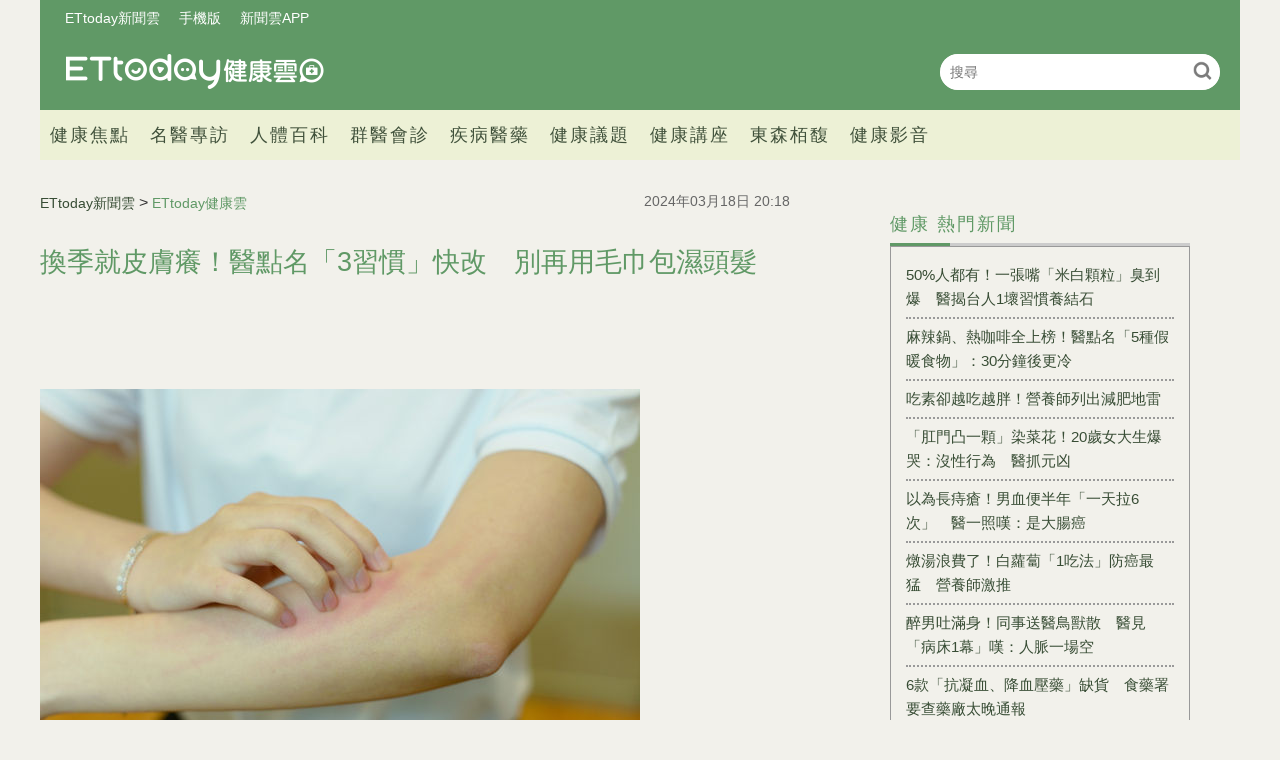

--- FILE ---
content_type: text/html; charset=utf-8
request_url: https://health.ettoday.net/news/2702625
body_size: 13392
content:
<!doctype html>
<html lang="zh-Hant-TW" prefix="og:http://ogp.me/ns#" itemscope itemtype="http://schema.org/NewsArticle">
<head>
<!-- ★★★非共用meta 開始★★★ -->
<meta charset="utf-8">
<link rel="amphtml" href="https://health.ettoday.net/amp/amp_news.php7?news_id=2702625">
<title>換季就皮膚癢！醫點名「3習慣」快改　別再用毛巾包濕頭髮 | ETtoday健康雲 | ETtoday新聞雲</title>
<link rel="canonical" itemprop="mainEntityOfPage" href="https://health.ettoday.net/news/2702625"/>

<!-- 網頁社群分享meta 開始 -->
<meta property="og:url" itemprop="url" content="https://health.ettoday.net/news/2702625"/>
<meta property="og:title" itemprop="name" content="換季就皮膚癢！醫點名「3習慣」快改　別再用毛巾包濕頭髮 | ETtoday健康雲 | ETtoday新聞雲"/>
<meta name="description" content="春天到了氣溫開始回暖，卻也是許多人皮膚開始「癢」的季節。瑞隆馬光中醫診所中醫師張靖翎指出，季節轉換的溫度及濕度劇烈改變，容易使得敏感族群出現各種惱人的皮膚狀況，其中又以「濕疹」佔大宗。要排除體內過多濕氣，她點名「3習慣」快改，包括少吃冷食與冷飲、避免熬夜以及洗完澡頭髮要吹到全乾，供民眾參考。(中醫,中醫健康,馬光診所,排濕,濕氣,濕疹,中醫師張靖翎,換季,春天,皮膚癢)" /> 
<meta property="og:description" itemprop="description" content="春天到了氣溫開始回暖，卻也是許多人皮膚開始「癢」的季節。瑞隆馬光中醫診所中醫師張靖翎指出，季節轉換的溫度及濕度劇烈改變，容易使得敏感族群出現各種惱人的皮膚狀況，其中又以「濕疹」佔大宗。要排除體內過多濕氣，她點名「3習慣」快改，包括少吃冷食與冷飲、避免熬夜以及洗完澡頭髮要吹到全乾，供民眾參考。" /> 
<meta property="og:image" itemprop="image" content="https://cdn2.ettoday.net/images/7051/e7051073.jpg"/>
<meta property="og:image:type" content="image/jpeg"/>
<meta property="og:image:width" content="1200"/>
<meta property="og:image:height" content="628"/>
<meta property="og:type" content="article"/>
<!-- 網頁社群分享meta 結束 -->

<!-- 新聞資訊(系統站內頁專用) 開始 -->
<meta name="section" property="article:section" content="健康"/>
<meta name="subsection" itemprop="articleSection" content="生活"/>
<meta property="dable:item_id" content="2702625">
<meta name="pubdate" itemprop="dateCreated" itemprop="datePublished" property="article:published_time" content="2024-03-18T20:18:00+08:00"/> 
<meta name="lastmod" itemprop="dateModified" http-equiv="last-modified" content="2024-03-18T08:00:00+08:00"/> 
<meta name="author" content="ETtoday新聞雲"/>  
<meta property="article:author" content="https://www.facebook.com/ETtodayHEALTH" /> 
<meta name="source" itemprop="author" content="ETtoday健康雲"/>
<meta name="dcterms.rightsHolder" content="ETtoday新聞雲">
<meta name="news_keywords" itemprop="keywords" content="中醫,中醫健康,馬光診所,排濕,濕氣,濕疹,中醫師張靖翎,換季,春天,皮膚癢">
<!-- 新聞資訊(系統站內頁專用) 結束 -->

<!-- JSON-LD(系統站內頁專用) 開始 -->
<script type="application/ld+json">
{
	"@context": "https://schema.org",
	"@type": "NewsArticle",
	"mainEntityOfPage": "https://health.ettoday.net/news/2702625",
	"headline": "換季就皮膚癢！醫點名「3習慣」快改　別再用毛巾包濕頭髮",
        "url": "https://health.ettoday.net/news/2702625",
        "thumbnailUrl": "https://cdn2.ettoday.net/images/7051/d7051073.jpg",
	"articleSection":"健康",
        "creator": ["627-李佳蓉","627"],
	"image":{
		"@type":"ImageObject",
		"url":"https://cdn2.ettoday.net/images/7051/d7051073.jpg"
	},
	"dateCreated": "2024-03-18T20:18:00+08:00",
	"datePublished": "2024-03-18T20:18:00+08:00",
	"dateModified": "2024-03-18T08:00:00+08:00",
	"publisher": {
		"@type": "Organization",
		"name": "ETtoday新聞雲",
	"logo": {
		"@type": "ImageObject",
		"url": "https://cdn2.ettoday.net/style/health/images/push.jpg"
		}
	},
	"author":{
		"@type":"Organization",
		"name":"ETtoday新聞雲",
        "url":"https://www.ettoday.net/"
	},
                     "speakable":{
            "@type": "SpeakableSpecification",
            "xpath": [
                "/html/head/meta[@property='og:title']/@content",
                "/html/head/meta[@property='og:description']/@content"
                ]
        },
	"description": "春天到了氣溫開始回暖，卻也是許多人皮膚開始「癢」的季節。瑞隆馬光中醫診所中醫師張靖翎指出，季節轉換的溫度及濕度劇烈改變，容易使得敏感族群出現各種惱人的皮膚狀況，其中又以「濕疹」佔大宗。要排除體內過多濕氣，她點名「3習慣」快改，包括少吃冷食與冷飲、避免熬夜以及洗完澡頭髮要吹到全乾，供民眾參考。",
	"keywords":["中醫","中醫健康","馬光診所","排濕","濕氣","濕疹","中醫師張靖翎","換季","春天","皮膚癢"]
}
</script>
<!-- JSON-LD(系統站內頁專用) 結束 -->

<!-- ★★★非共用meta 結束★★★ -->

<!-- ★★★共用meta 開始★★★ -->
<!-- 基本meta 開始 -->
<meta name="viewport" content="width=1200" />
<!-- search頁或tag頁或編採不給搜尋引擎蒐錄 開始-->
    <meta name="robots" content="index,follow,noarchive"/>
<!-- search頁或tag頁或編採不給搜尋引擎蒐錄 結束-->
<link rel="alternate" type="application/rss+xml" title="ETtoday《健康新聞》" href="https://feeds.feedburner.com/ettoday/health" />
<!-- 基本meta 結束 -->

<!-- ★dns-prefetch 開始★ -->
<link rel="dns-prefetch" href="//ad.ettoday.net">
<link rel="dns-prefetch" href="//ad1.ettoday.net">
<link rel="dns-prefetch" href="//ad2.ettoday.net">
<link rel="dns-prefetch" href="//cache.ettoday.net">
<link rel="dns-prefetch" href="//static.ettoday.net">
<link rel="dns-prefetch" href="//cdn1.ettoday.net">
<link rel="dns-prefetch" href="//cdn2.ettoday.net">
<!-- ★dns-prefetch 結束★ -->

<!-- touch icon 開始 -->
<link rel="apple-touch-icon" sizes="180x180" href="//cdn2.ettoday.net/style/health2025/images/touch-icon.png" />
<link rel="shortcut icon" sizes="192x192" href="//cdn2.ettoday.net/style/health2025/images/touch-icon.png" />
<!-- touch icon 結束 -->

<!-- ★社群分享專用 開始★ -->
<meta property="og:locale" content="zh_TW" />
<meta property="fb:app_id" content="146858218737386"/>
<meta property="og:site_name" name="application-name" content="ETtoday健康雲"/>
<meta property="article:publisher" content="https://www.facebook.com/ETtodayHEALTH" />
<!-- ★社群分享專用 結束★ -->

<!-- CSS、JS 開始 -->
    <link rel="stylesheet" type="text/css" href="https://cdn2.ettoday.net/style/health2025/css/style.css">
    <script src="https://cdn2.ettoday.net/style/health2025/js/all.js"></script>
<link href="//cdn2.ettoday.net/jquery/bxslider/jquery.bxslider.css" rel="stylesheet" type="text/css" >
<link href="//cdn2.ettoday.net/style/penname2016/css/pen_name.css" rel="stylesheet" type="text/css" >
<script src="//cdn2.ettoday.net/jquery/jquery.js"></script>
<script src="//cdn2.ettoday.net/jquery/jquery.cookie.js"></script>
<script src="//cdn2.ettoday.net/jquery/bxslider/jquery.bxslider.js"></script>
<script src="//cdn2.ettoday.net/jquery/jquery.lazyload.min.js"></script>
<script src="//cdn2.ettoday.net/style/penname2016/js/pen_name_pc.js"></script>
<script src="//cdn2.ettoday.net/style/health2025/js/common.js"></script>



<!-- CSS、JS 結束 -->

<!-- DFP code 廣告碼-->
<script type="text/javascript" src="//cdn2.ettoday.net/dfp/dfp-gpt.js"></script>
<!-- DFP code 廣告碼End -->
<!-- Google Tag Manager -->
<!--GTM DataLayer 開始-->
<script>
    dataLayer = [{
        'csscode':'health',
        'page-id':'2702625',
        'category-id':'21',
        'category-name1':'健康',
        'category-name2':'生活',
        'dept-name':'美食旅遊中心',
        'author-id':'627',
        'author-name':'李佳蓉',
	'readtype':'PC'
    }];
</script>
<!--GTM DataLayer 結束-->
<script>(function(w,d,s,l,i){w[l]=w[l]||[];w[l].push({'gtm.start':
new Date().getTime(),event:'gtm.js'});var f=d.getElementsByTagName(s)[0],
j=d.createElement(s),dl=l!='dataLayer'?'&l='+l:'';j.async=true;j.src=
'https://www.googletagmanager.com/gtm.js?id='+i+dl;f.parentNode.insertBefore(j,f);
})(window,document,'script','dataLayer','GTM-WJKDVVV');</script>
<!-- End Google Tag Manager -->
<!-- Global site tag (gtag.js) - Google Analytics 開始 -->
<script async src="https://www.googletagmanager.com/gtag/js?id=G-JQNDWD28RZ"></script>
<script>
  window.dataLayer = window.dataLayer || [];
  function gtag(){dataLayer.push(arguments);}
  gtag('js', new Date());
</script>
<!-- Global site tag (gtag.js) - Google Analytics 結束 -->
<!-- 流量統計碼 開始 -->  
<!-- ★★★共用meta 結束★★★ -->

<!-- dmp.js 開始 -->
<script>
var dmp_event_property  ="health";
var dmp_id              ="2702625";
var dmp_name            ="換季就皮膚癢！醫點名「3習慣」快改　別再用毛巾包濕頭髮";
var dmp_keywords        ="中醫,中醫健康,馬光診所,排濕,濕氣,濕疹,中醫師張靖翎,換季,春天,皮膚癢";
var dmp_publish_date    ="2024-03-18T20:18:00+08:00";
var dmp_modified_date   ="2024-03-18T08:00:00+08:00";
var dmp_category_id_list="21_170";
var dmp_is_editor_rec   ="0";
var dmp_et_token        ="05c9a9f7849f25bad37fb6956bb03461";
var dmp_event_id        ="";
</script>
<script src="//cdn2.ettoday.net/jquery/dmp/news.js"></script>
<!-- dmp.js 結束 -->
</head>

<body id="health"   class='news-page news-2702625'>
<!--FB plugins 共用元素 開始 -->
<div id="fb-root"></div>
<!-- FB Quote 選取文字分享 開始-->
<div class="fb-quote"></div>
<!-- FB Quote 選取文字分享 結束--><!--FB plugins 共用元素 結束 -->


<!--wrapper_box 開始-->
<div class="wrapper_box">
    		<!-- 模組 新聞內頁 分享按鈕 開始 -->
    <div id="et_sticky_pc">
        <ul>
            <li><a class="btn logo" href="https://health.ettoday.net" title="回首頁">回首頁</a></li>
                <li><a class="btn fb" href="javascript:;" onclick="window.open('//www.facebook.com/sharer/sharer.php?u='+encodeURIComponent('https://health.ettoday.net/news/2702625?from=pc-newsshare-fb-fixed'),'facebook-share-dialog','width=626,height=436');" title="分享到facebook">facebook</a></li>
            <li><a class="btn line" href="javascript:;" onclick="window.open('https://social-plugins.line.me/lineit/share?url='+encodeURIComponent('https://health.ettoday.net/news/2702625')+'?from=pc-newsshare-line-fixed','LINE','width=626,height=500');return false;" title="分享到line">LINE</a></li>
            <li><a class="btn twitter" href="javascript:;" onclick="window.open('https://twitter.com/intent/tweet?text='+encodeURIComponent('換季就皮膚癢！醫點名「3習慣」快改　別再用毛巾包濕頭髮')+'&url=https://health.ettoday.net/news/2702625?from=pc-newsshare-twitter-fixed','Twittes','width=626,height=436');return false;" title="分享到Twitter">Twitter</a></li>
                <li><a class="btn link" href="javascript:;" title="複製連結">複製連結</a></li>
        </ul>
    </div>
		<!-- 模組 新聞內頁 分享按鈕 結束 -->
	<!--wrapper 開始-->
	<div class="wrapper">

		<!-- 轟天雷 開始-->
		<!-- 轟天雷 開始-->
<div class="top-sky">
  <script language="JavaScript" type="text/javascript">
	 var ts = Math.random();
	 document.write('<scr' + 'ipt language="JavaScript" type="text/javascript" src="https://ad1.ettoday.net/ads.php?bid=health_thunder&rr='+ ts +'"></scr' + 'ipt>');
  </script>
</div>
<!-- 轟天雷 結束-->

<!-- 雙門簾廣告 開始-->
<div class="twin-curtain">
	<script language="JavaScript" type="text/javascript">
		var ts = Math.random();
		document.write('<scr' + 'ipt language="JavaScript" type="text/javascript" src="https://ad1.ettoday.net/ads.php?bid=health_curtain&rr=' + ts + '"></scr' + 'ipt>');
	</script>
</div>
<!-- 雙門簾廣告 結束-->



<!--header_box 開始-->
<header class="header_box">
	<!--header 開始-->
	<div class="header">
		<!--menu_a 開始-->
		<div class="menu_a">
			<a href="//www.ettoday.net/" target="_blank">ETtoday新聞雲</a>
			<a href="javascript:;" onclick="location.replace('https://www.ettoday.net/changeReadType.php?rtype=0&rurl='+location.href);">手機版</a>
			<a href="//www.ettoday.net/events/app/ettoday_app.htm" target="_blank">新聞雲APP</a>
		</div>
		<!--menu_a 結束-->
		<!--logo 開始-->
		<h2 class="logo_health"><a href="//health.ettoday.net">健康雲</a></h2>
		<!--logo 結束-->
		<!--搜尋 開始-->
		<div class="search_box">
			<form name="form_search" id="form_search" action="//health.ettoday.net/search.phtml">
				<input name="keyword" class="txt_area" type="text" placeholder="搜尋">
				<button class="send" type="submit" onclick="">搜尋</button>
			</form>
			<script>
				$(function(){
					let formSearch = document.form_search;
					$(formSearch).submit(function(){
						let keyword = formSearch.keyword.value = formSearch.keyword.value.trim();
						if(keyword.length==0){
							console.log('keyword space');
							return false;
						}
						return true;
					});
				});
			</script>
		</div>
		<!--搜尋 結束-->
		<!--nav_1 開始-->
		<nav class="nav_1 clearfix">
			<ul>
                				<!--組 開始-->
				<li>
										<a target="_self" href="//health.ettoday.net/category/健康焦點">健康焦點</a>
                  					</li>
				<!--組 結束-->
                				<!--組 開始-->
				<li>
										<a target="_self" href="https://events.ettoday.net/et-topic-health/index.php7">名醫專訪</a>
                  					</li>
				<!--組 結束-->
                				<!--組 開始-->
				<li>
										<a target="_blank" href="https://health.ettoday.net/organ">人體百科</a>
                  					</li>
				<!--組 結束-->
                				<!--組 開始-->
				<li>
										<a target="_blank" href="https://health.ettoday.net/doctor_list">群醫會診</a>
                  					</li>
				<!--組 結束-->
                				<!--組 開始-->
				<li>
										<a target="_self" href="//health.ettoday.net/category/疾病醫藥">疾病醫藥</a>
                  						<ul class="sub">
                    	<li><a target=_self href=//health.ettoday.net/category_tag/麻疹>麻疹</a></li><li><a target=_self href=//health.ettoday.net/category_tag/腸病毒>腸病毒</a></li><li><a target=_self href=//health.ettoday.net/category_tag/登革熱>登革熱</a></li><li><a target=_self href=//health.ettoday.net/category_tag/流感>流感</a></li><li><a target=_self href=//health.ettoday.net/category_tag/食安>食安</a></li><li><a target=_self href=//health.ettoday.net/category_tag/健保>健保</a></li><li><a target=_self href=//health.ettoday.net/category_tag/禽流感>禽流感</a></li>					</ul>
									</li>
				<!--組 結束-->
                				<!--組 開始-->
				<li>
										<a target="_self" href="//health.ettoday.net/category/健康議題">健康議題</a>
                  					</li>
				<!--組 結束-->
                				<!--組 開始-->
				<li>
										<a target="_self" href="//health.ettoday.net/category/健康講座">健康講座</a>
                  					</li>
				<!--組 結束-->
                				<!--組 開始-->
				<li>
										<a target="_blank" href="https://www.abovee.com.tw/">東森栢馥</a>
                  					</li>
				<!--組 結束-->
                				<!--組 開始-->
				<li>
										<a target="_blank" href="https://boba.ettoday.net/category/233">健康影音</a>
                  					</li>
				<!--組 結束-->
                			</ul>
		</nav>
		<!--nav_1 結束-->
	</div>
	<!--header 結束-->

	<!-- PC_超級大橫幅 start -->
	<div class="ad_970">
		<script language="JavaScript" type="text/javascript">
			var ts = Math.random();
			document.write('<scr' + 'ipt language="JavaScript" type="text/javascript" src="https://ad1.ettoday.net/ads.php?bid=health_970x90&rr=' + ts + '"></scr' + 'ipt>');
		</script>
	</div>
	<!-- PC_超級大橫幅 end-->
</header>
<!--header_box 結束-->














			<!--header_box 結束--> 

			<!--container_box 開始-->
			<div class="container_box"> 
				<!--container 開始-->
				<div class="container"> 
				
					<!--橫列 r1 開始-->
					<div class="r1 clearfix">
					<!--直欄 c1 開始-->
					  <div class="c1">
						  <!--網站logo 列印時出現 開始-->
						  <div class="site_logo" style="display:none;">
							  <link href="//cdn2.ettoday.net/style/health/css/print.css" rel="stylesheet" type="text/css" media="print"/>
							  <img src="https://cdn2.ettoday.net/style/health/images/logo_health.png"/>
						  </div>
						  <!--網站logo 列印時出現 結束-->
								
						  <!--subject_article 新聞模組開始-->
						  <article class="subject_article">
									
								  <!-- breadcrumb_box 開始-->
								  <div class="breadcrumb_box clearfix">

										  <!--麵包屑 開始--> 
										  <div class="part_breadcrumb" itemscope itemtype="http://schema.org/BreadcrumbList">
												  <!-- 第一層 開始-->
												  <div itemscope itemtype="http://schema.org/ListItem" itemprop="itemListElement">
														  <a itemscope itemtype="http://schema.org/Thing" itemprop="item" href="https://www.ettoday.net" id=" https://www.ettoday.net/">
																  <span itemprop="name">ETtoday新聞雲</span>
														  </a>
														  <meta itemprop="position" content="1" />
												  </div>
												  <!-- 第一層 結束-->
												  &gt;
												  <!-- 第二層 開始-->
												  <div itemscope itemtype="http://schema.org/ListItem" itemprop="itemListElement">
														  <a itemscope itemtype="http://schema.org/Thing" itemprop="item" href="https://health.ettoday.net" id=" https://health.ettoday.net/">
																  <span itemprop="name">ETtoday健康雲</span>
														  </a>
														  <meta itemprop="position" content="2" />
												  </div>
												  <!-- 第二層 結束-->
										  </div>
										  <!--麵包屑 結束-->
										  <!--發文日期 開始-->
										  <time class="date" itemprop="datePublished" datetime="2024-03-18T20:18:00+08:00">2024年03月18日 20:18</time>
										  <!--發文日期 結束-->
								  </div>
								  <!-- breadcrumb_box 結束-->
								  <!--新聞標題-->
								  <header>
									  <h1 class="title" itemprop="headline">換季就皮膚癢！醫點名「3習慣」快改　別再用毛巾包濕頭髮</h1>
								  </header>
								  <!--新聞標題-->
									                                                                  <!-- 新聞內頁 文字廣告(上) 開始 -->
                                                                    <div class="ad_txt_1">
                                                                        <script language="JavaScript" type="text/javascript">
                                                                            var ts = Math.random();
                                                                            document.write("<scr" + 'ipt language="JavaScript" type="text/javascript" src="https://ad.ettoday.net/ads.php?bid=health_text_1&rr=' + ts + '"></scr' + "ipt>");
                                                                        </script>
                                                                    </div>
                                                                    <!-- 新聞內頁 文字廣告(上) 結束 -->

                                                                    <!--各頻道PC 文首分享 開始-->
                                                                    <!--模組 et_social_1 開始-->
<div class="et_social_1">
	<!-------成人警告 開始----------->
		<!-------成人警告 結束----------->

	<!-- menu 開始 -->
		<!-- <div class="menu">
	</div> -->
		<!-- menu 結束 -->
</div>
<!--模組 et_social_1 結束-->
                                                                    <!--各頻道PC 文首分享 結束-->
								  <!--本文 開始-->
								  <div class="story" itemprop="articleBody">
                                                                      									  <p><img src="//cdn2.ettoday.net/images/7051/d7051073.jpg" alt="台北慈濟醫院中醫部廖振凱醫師,濕疹。（圖／醫院提供）" width="600" height="400" /></p>
<p><strong>▲換季就開始皮膚癢？想要排濕「3習慣」快改。（示意圖／台北慈濟醫院提供）</strong></p>
<p>記者李佳蓉／綜合報導</p>
<p>春天到了氣溫開始回暖，卻也是許多人皮膚開始「癢」的季節。<a href="https://ma-kuang.1655.com.tw/" target="_blank"><span style="color: rgb(0, 0, 255);">瑞隆馬光中醫診所中醫師張靖翎</span></a>指出，季節轉換的溫度及濕度劇烈改變，容易使得敏感族群出現各種惱人的皮膚狀況，其中又以「濕疹」佔大宗。要排除體內過多濕氣，她點名「3習慣」快改，包括少吃冷食與冷飲、避免熬夜以及洗完澡頭髮要吹到全乾，供民眾參考。</p>
<p>中醫師張靖翎表示，不同於乾冷的寒冬，春季空氣中的水分含量增加，進而使皮膚的水分蒸發速度減慢，因而變得潮濕悶熱。當體內濕氣較重，加上皮膚上的汗液又難以揮發，就容易誘發濕疹的生長。</p>
    <!-- 新聞中_巨幅 start-->
    <div class="ad_in_news">
     <div class="ad_readmore">[廣告]請繼續往下閱讀...</div>
     <script language="JavaScript" type="text/javascript">
      var ts = Math.random();
      document.write('<scr' + 'ipt language="JavaScript" type="text/javascript" src="https://ad.ettoday.net/ads.php?bid=health_in_news_1&rr=&rr='+ ts +'"></scr' + 'ipt>');
     </script>
    </div>
    <!-- 新聞中_巨幅 end-->
    
<p>張靖翎說明，水分在人體調節的過程中，脾、胃、肺、腎與膀胱任何一個環節出錯，都會導致體內水氣無法順利排出，成為體內過多的濕，而無法順利排出的濕氣往往在皮膚上堆積顯現出來，進而產生濕疹、汗皰疹。</p>
<p><img src="//cdn2.ettoday.net/images/7396/d7396339.jpg" alt="▲頭髮香氛護理-吹頭髮（圖／記者黃克翔攝）" width="600" height="400" /></p>
<p><strong>▲除了少吃冷食冷飲、充足睡眠外，醫師提醒頭髮也要盡快吹到全乾。（示意圖／記者黃克翔攝）</strong><strong><br type="_moz" />
</strong></p>
<p><span style="background-color: rgb(255, 255, 153);"><strong>要排除體內過多的濕氣，張靖翎建議，從日常作息與飲食習慣簡單調整即可，以下為改善皮膚癢3大要點：</strong></span></p>
<p><span style="color: rgb(255, 102, 0);"><strong>1.少吃冷食、少喝冷飲</strong></span></p>
<p>生冷食物、冷飲、寒涼性蔬果（如筊白筍、蘆筍、梨子、西瓜、香瓜、火龍果）容易損傷脾胃，影響脾胃消化吸收營養與水分的代謝，造成濕氣在體內堆積。除了減少冰冷食物攝取外，平時煮菜時也可以多加入蔥薑蒜，暖胃的同時也能減弱蔬菜的寒涼性質。</p>
<p><span style="color: rgb(255, 102, 0);"><strong>2.充足的睡眠</strong></span></p>
<p>長期睡眠不足，會讓人變得疲累無力，即為中醫所謂的「氣虛」，會造成身體沒有活力、代謝變慢、影響腸胃運化能力，造成整體水分代謝不良。擁有充足的睡眠能讓精神變好、代謝更好、身體更輕盈。</p>
<p><span style="color: rgb(255, 102, 0);"><strong>3.洗完澡將頭髮吹到全乾</strong></span></p>
<p>很多女生洗完澡習慣將頭髮吹半乾，或是頭上包裹著毛巾等過一段時間才吹乾，這樣的習慣容易使濕氣從頭皮進入體內，長期下來也容易產生偏頭痛。</p>
<p><span style="background-color: rgb(153, 204, 255);"><strong>中藥藥膳－利濕健脾粥</strong></span></p>
<p>綠豆、紅豆，有健脾胃、利水消腫，清熱消暑的效果；黑豆則是兼具有解毒之效，富含豐富的維生素B1及礦物質磷、鉀、鈣的同時，也可以提供優質營養的膳食纖維。</p>
<p><strong>&bull;材料：</strong>綠豆30g、紅豆30g、黑豆30g、生甘草15g、白米適量。</p>
<p><strong>&bull;做法：</strong></p>
<p>1.將白米、綠豆、紅豆、黑豆先洗淨，浸泡30分鐘。<br />
2.將所有食材、藥材加水，一起放入電鍋燉煮。</p>
<p><img src="//cdn2.ettoday.net/images/7551/7551627.jpg" alt="▲▼換季就皮膚癢！醫勸「3習慣」快改　洗完澡別再毛巾包頭。（圖／馬光診所提供）" width="600" height="600" /></p>
<p><span style="background-color: rgb(153, 204, 255);"><strong>穴位按摩－合谷穴、三陰交、曲池穴</strong></span></p>
<p>平時可利用以下3個穴道加強代謝，達到健脾利濕的效果，同時提升自身免疫力。可用指揉的方式進行穴道按摩3～5分鐘、每日1～2次。</p>
<p><strong>&bull;合谷穴：</strong>手掌虎口併攏，肌肉凸起最高處。以拇指按壓另手合谷穴，以旋轉揉壓方式至痠脹。</p>
<p><strong>&bull;三陰交穴：</strong>位於小腿內側，當足內踝尖上直上三寸（約手指四指幅）。以大拇指指腹按揉於脛骨後緣。</p>
<p><strong>&bull;曲池穴：</strong>手肘外側端，肘彎起後橫紋結束的凹陷處。以拇指按摩另側手上的曲池穴，按揉同時彎曲手肘。</p>                                                                      									 
								  </div>
								  <!--本文 結束-->
                                                                  <img src="https://www.ettoday.net/source/et_track.php7" width="0" height="0" style="display:none;">
                                                                                                                                                                                                      <!-- 影音開框 start--> 
                                                                  <link rel="stylesheet" href="https://cdn2.ettoday.net/style/live-frame2018/etlive.css?20181214" type="text/css"/>
                   <script src="https://cdn2.ettoday.net/style/live-frame2018/etlive.js"></script>            <div class="video_frame">
                <h2 class="live_title"><a target="_blank" href="https://msg.ettoday.net/msg_liveshow.php?redir=https%3A%2F%2Fboba.ettoday.net%2Fvideonews%2F489789%3Ffrom%3Dvodframe_health&vid=489789">【考卷沒寫名字95分變0分】毒舌老師回任復仇　全班家長怒到崩潰</a></h2>
                <div id="ettoday_channel_frame" style="clear:both">
                    <div class="ettoday_vod">
                        <span class="live_btn_close"></span>
                        <a href="https://msg.ettoday.net/msg_liveshow.php?redir=https%3A%2F%2Fboba.ettoday.net%2Fvideonews%2F489789%3Ffrom%3Dvodframe_health&vid=489789" target="_blank">
                            <img src='https://cdn2.ettoday.net/style/misc/loading_800x450.gif' data-original='//cdn2.ettoday.net/film/images/489/d489789.jpg?cdnid=1371098' alt='【考卷沒寫名字95分變0分】毒舌老師回任復仇　全班家長怒到崩潰' >
                        </a>
                    </div>
                </div>
            </div>
            <!-- 追蹤碼 開始 -->
             <script async src="https://www.googletagmanager.com/gtag/js?id=G-9K3S62N7C5"></script>
             
             <script>
             window.dataLayer = window.dataLayer || [];
             function gtag(){dataLayer.push(arguments);}
             gtag('js', new Date());
             gtag('config', 'G-9K3S62N7C5');//GA4

             //GA4-load
             gtag('event', 'et_load', {
                 '影片標題_load': '【考卷沒寫名字95分變0分】毒舌老師回任復仇　全班家長怒到崩潰',
                 '站台_load': 'vodframe_health',
                 'send_to': ['G-9K3S62N7C5','G-JYGZKCZLK4']
             });

             //GA4-click
             $(".live_title a,.ettoday_vod a").click(function() {
                 gtag('event', 'et_click', {
                     '影片標題_click': '【考卷沒寫名字95分變0分】毒舌老師回任復仇　全班家長怒到崩潰',
                     '站台_click': 'vodframe_health',
                     'send_to': ['G-9K3S62N7C5','G-JYGZKCZLK4']
                    });
             });
             </script>
             <!-- 追蹤碼 結束 -->								  <!-- 影音開框 end-->

								  <!--tag 關鍵字-->
								  <div class="tag">
									  <span>關鍵字：</span>
                                                                                                                                                    <a target="_blank" href="https://health.ettoday.net/search.phtml?keyword=中醫">中醫</a>
                                                                                                                                                    <a target="_blank" href="https://health.ettoday.net/search.phtml?keyword=中醫健康">中醫健康</a>
                                                                                                                                                    <a target="_blank" href="https://health.ettoday.net/search.phtml?keyword=馬光診所">馬光診所</a>
                                                                                                                                                    <a target="_blank" href="https://health.ettoday.net/search.phtml?keyword=排濕">排濕</a>
                                                                                                                                                    <a target="_blank" href="https://health.ettoday.net/search.phtml?keyword=濕氣">濕氣</a>
                                                                                                                                                    <a target="_blank" href="https://health.ettoday.net/search.phtml?keyword=濕疹">濕疹</a>
                                                                                                                                                    <a target="_blank" href="https://health.ettoday.net/search.phtml?keyword=中醫師張靖翎">中醫師張靖翎</a>
                                                                                                                                                    <a target="_blank" href="https://health.ettoday.net/search.phtml?keyword=換季">換季</a>
                                                                                                                                                    <a target="_blank" href="https://health.ettoday.net/search.phtml?keyword=春天">春天</a>
                                                                                                                                                    <a target="_blank" href="https://health.ettoday.net/search.phtml?keyword=皮膚癢">皮膚癢</a>
                                                                          								  </div>
								  <!--tag 關鍵字-->
                                                                  <!--各頻道PC 文末分享 開始-->
                                                                    <!--模組 et_social_2、et_social_3 共用 CSS 開始-->
<link rel="stylesheet" href="https://cdn2.ettoday.net/style/et_common/css/social_sharing_2.css">
<!--模組 et_social_2、et_social_3 共用 CSS 結束-->

<!--模組 et_social_2 開始-->
<div class="et_social_2">
	<p>分享給朋友：</p>
	<!-- menu 開始 -->
	<div class="menu">
				<a href="javascript:;" onclick="window.open('https://www.facebook.com/sharer/sharer.php?u='+encodeURIComponent('https://health.ettoday.net/news/2702625')+'?from=pc-newsshare-fb','facebook-share-dialog','width=626,height=436');return false;" class="facebook" title="分享到Facebook"></a>
		<a href="javascript:;" onclick="window.open('https://social-plugins.line.me/lineit/share?url='+encodeURIComponent('https://health.ettoday.net/news/2702625')+'?from=pc-newsshare-line','LINE','width=626,height=500');return false;" class="line" title="分享到LINE"></a>
		<a href="javascript:;" onclick="window.open('https://twitter.com/intent/tweet?text='+encodeURIComponent('換季就皮膚癢！醫點名「3習慣」快改　別再用毛巾包濕頭髮')+'&url=https://health.ettoday.net/news/2702625?from=pc-newsshare-twitter','Twittes','width=626,height=436');return false;" class="x" title="分享到X"></a>
				<a class="copy-link" title="複製連結"></a>
		<a class="print" onclick="window.print();" title="列印本頁"></a> 
				<a class="message scrollgo" title="點我留言" rel=".fb-comments"></a>
			</div>
	<!-- menu 結束 -->
</div>
<!--模組 et_social_2 結束-->

<!--模組 et_social_3 開始-->
<div class="et_social_3">
	<p>追蹤我們：</p>
	<!-- menu 開始 -->
	<div class="menu">
		<a href="https://www.facebook.com/ETtodayHEALTH/" class="facebook" title="追蹤Facebook粉絲團" target="_blank"></a>
		<a href="https://www.youtube.com/channel/UCuGQgbXhDC3a5emcEPCFKog" class="youtube" title="訂閱YouTube" target="_blank"></a>
		<a href="https://www.instagram.com/ettodaytw/" class="instagram" title="追蹤IG" target="_blank"></a>
		<a href="https://line.me/R/ti/p/%40ETtoday" class="line" title="加LINE好友" target="_blank"></a>
		<a href="https://twitter.com/ettodaytw" class="x" title="追蹤X" target="_blank"></a>
		<a href="https://t.me/ETtodaynews" class="telegram" title="追蹤Telegram" target="_blank"></a>
	</div>
	<!-- menu 結束 -->
</div>
<!--模組 et_social_3 結束-->
                                                                  <!--各頻道PC 文末分享 結束-->
								  <p class="note">※本文版權所有，非經授權，不得轉載。<a href="https://www.ettoday.net/member/clause_copyright.php" target="_blank">[ETtoday著作權聲明]</a>※</p>
						  </article>
						  <!--subject_article 新聞模組結束-->
								
								
						  <!--block_3  推薦閱讀 開始-->
						  <div class="block block_3 recomm-news">
							  <!-- block_title 開始-->
							  <div class="block_title clearfix">
								  <h3>推薦閱讀</h3>
							  </div>
							  <!-- block_title 結束-->
							  <!-- block_content 開始-->
							  <div class="block_content line">
								  <!--part_list_2 文字列表 開始-->
								  <div class="part_list_2 clearfix">
                                                                                                                                                        <h3><a title="推動台灣高齡醫學整合照護　陳亮恭：希望每個人都被接住" target="_blank" href="https://health.ettoday.net/news/3065728"><i class="icon_type_video"></i>推動台灣高齡醫學整合照護　陳亮恭：希望每個人都被接住</a></h3>
                                                                                                                                                                  <h3><a title="減少跑醫院洗腎奔波　衛福部拚2035年「居家透析」達18%" target="_blank" href="https://health.ettoday.net/news/3105120">減少跑醫院洗腎奔波　衛福部拚2035年「居家透析」達18%</a></h3>
                                                                                                                                                                  <h3><a title="植牙醫材仿冒品流入市面　食藥署公布4批號：送司法偵辦" target="_blank" href="https://health.ettoday.net/news/3105178">植牙醫材仿冒品流入市面　食藥署公布4批號：送司法偵辦</a></h3>
                                                                                                                                                                  <h3><a title="公費醫新制「綁15年、賠償千萬」挨批　石崇良：成年人能自己選擇" target="_blank" href="https://health.ettoday.net/news/3105019">公費醫新制「綁15年、賠償千萬」挨批　石崇良：成年人能自己選擇</a></h3>
                                                                                                                                                                  <h3><a title="早餐紅燈區曝光！「果醬吐司＋奶茶」根本地雷組合" target="_blank" href="https://www.ettoday.net/news/20260121/3105075.htm">早餐紅燈區曝光！「果醬吐司＋奶茶」根本地雷組合</a></h3>
                                                                                                                                                                  <h3><a title="男嚴重胃食道逆流「飯後彎腰就咳」　接受新微創治療3天就出院" target="_blank" href="https://health.ettoday.net/news/3105016">男嚴重胃食道逆流「飯後彎腰就咳」　接受新微創治療3天就出院</a></h3>
                                                                                                                                                                  <h3><a title="6款「抗凝血、降血壓藥」缺貨　食藥署要查藥廠太晚通報" target="_blank" href="https://health.ettoday.net/news/3104909">6款「抗凝血、降血壓藥」缺貨　食藥署要查藥廠太晚通報</a></h3>
                                                                                                                                                                  <h3><a title="天冷急凍別出門！蘇一峰「點名3種疾病」：會特別的難熬" target="_blank" href="https://www.ettoday.net/news/20260121/3104935.htm">天冷急凍別出門！蘇一峰「點名3種疾病」：會特別的難熬</a></h3>
                                                                                                                                                                  <h3><a title="「狼社工」平台上線　績優督導何建忠性侵少女遭廢照" target="_blank" href="https://health.ettoday.net/news/3104928">「狼社工」平台上線　績優督導何建忠性侵少女遭廢照</a></h3>
                                                                                                                                                                  <h3><a title="「乳房檢查有異狀」屏基個管師連打8通電話　她複檢救回健康" target="_blank" href="https://www.ettoday.net/news/20260121/3104900.htm">「乳房檢查有異狀」屏基個管師連打8通電話　她複檢救回健康</a></h3>
                                                                                								  </div>
								  <!--part_list_2 文字列表 結束--> 
							  </div>	
							  <!-- block_content 結束-->
						  </div>
						  <!--block_3 推薦閱讀 結束-->
							<!-- 文章推薦模組 1 start-->
                                                        <div id="health_recirculation_1" class="recirculation">
                                                            <script type="text/javascript">
                                                                var ts = Math.random();
                                                                document.write('<scr' + 'ipt language="JavaScript" type="text/javascript" src="https://ad.ettoday.net/ads.php?bid=health_recirculation_1&rr='+ ts +'"></scr' + 'ipt>');
                                                            </script>
                                                        </div>
                                                        <!-- 文章推薦模組 1 end-->	
						  <!--block_3 讀者迴響 開始-->
						  <div class="block block_3 fb-comments" >
							  <!-- block_title 開始-->
							  <div class="block_title clearfix">
								  <h3>讀者迴響</h3>
							  </div>
							  <!-- block_title 結束-->
							  <!-- block_content 開始-->
							  <!--et 留言版 開始-->
    <div id="et_comments">
        <!--et_board 開始-->
        <div class="et_board">
            <!--留言 iframe 開始-->
                <iframe id="et_comments_inner" class="et_comments_inner" src="https://media.ettoday.net/source/et_comments3.php7?news_id=2702625&title=換季就皮膚癢！醫點名「3習慣」快改　別再用毛巾包濕頭髮&url=https://health.ettoday.net/news/2702625" scrolling="no" allowtransparency="true"></iframe>
            <!--留言 iframe 結束-->
        </div>
        <!--et_board 開始-->

        <!--btn_go 下載App按鈕 開始-->
        <a class="btn_go gtmclick" href="https://www.ettoday.net/events/ad-source/app/redirect-et-comments.php?news_id=2702625" target="_blank">我也要留言，快前往新聞雲App！</a>
        <!--btn_go 下載App按鈕 結束-->
    </div>
    <!--et 留言版 結束-->	
							  <!--block_content 結束-->
						  </div>
						  <!--block_3 讀者迴響 結束-->
 
					  </div>
					  <!--直欄 c1 結束--> 
					  <!--直欄 c2 開始-->
						<aside class="c2">
							<!--inner 開始-->
							<div class="inner">

								<!-- PC_全網_超級快閃廣告 start -->
										<!-- PC_全網_超級快閃廣告 start -->
		<div id="all_crazygif" class="crazygif">
		<script type="text/javascript">
		(function(){
			var ts = Math.random();
			document.write('<scr' + 'ipt type="text/javascript" src="https://ad2.ettoday.net/ads.php?bid=all_crazygif&rr='+ ts +'"></scr' + 'ipt>');
		})()
		</script>
		</div>
		<!-- PC_全網_超級快閃廣告 end -->

		<!--健康_巨幅上_300x250 開始-->
		<div class="ad_300">
			<script language="JavaScript" type="text/javascript">
					var ts = Math.random();
					document.write('<scr' + 'ipt language="JavaScript" type="text/javascript" src="https://ad2.ettoday.net/ads.php?bid=health_300x250_top&rr='+ ts +'"></scr' + 'ipt>');
			</script>
		</div>
		<!--健康_巨幅上_300x250 結束-->

		<!--全網_巨幅_上(2)_300x250 開始-->
		<div class="ad_300x250">
			<script language="JavaScript" type="text/javascript">
				var ts = Math.random();
				document.write('<scr' + 'ipt language="JavaScript" type="text/javascript" src="https://ad2.ettoday.net/ads.php?bid=all_300x250&rr='+ ts +'"></scr' + 'ipt>');
			</script>
			</div>
			<!--全網_巨幅_上(2)_300x250 結束-->

										<!--block_3 熱門新聞 開始-->
		<div class="block block_3 sidebar-hot-news">
			<!--block_title 開始-->
			<div class="block_title clearfix">
				<h3>健康 熱門新聞</h3>
			</div>
			<!--block_title 結束-->
			<!--block_content 開始-->
			<div class="block_content">
				<!--part_list_2 文字列表 開始-->
				<div class="part_list_2 clearfix">

					<!-- 健康雲_熱門新聞_文字廣告(1) start-->
					<h3>
						<script language="JavaScript" type="text/javascript">
						var ts = Math.random();
						document.write('<scr' + 'ipt language="JavaScript" type="text/javascript" src="https://ad2.ettoday.net/ads.php?bid=health_text_7&rr='+ ts +'"></scr' + 'ipt>');
						</script>
					</h3>
					<!-- 健康雲_熱門新聞_文字廣告(1) end -->

					<!-- 健康雲_熱門新聞_文字廣告(2) start-->
					<h3>
						<script language="JavaScript" type="text/javascript">
						var ts = Math.random();
						document.write('<scr' + 'ipt language="JavaScript" type="text/javascript" src="https://ad2.ettoday.net/ads.php?bid=health_text_8&rr='+ ts +'"></scr' + 'ipt>');
						</script>
					</h3>
					<!-- 健康雲_熱門新聞_文字廣告(2) end -->
							
							<h3><a title="50%人都有！一張嘴「米白顆粒」臭到爆　醫揭台人1壞習慣養結石" target="_blank" href="https://health.ettoday.net/news/3100143">50%人都有！一張嘴「米白顆粒」臭到爆　醫揭台人1壞習慣養結石</a></h3>
							
							<h3><a title="麻辣鍋、熱咖啡全上榜！醫點名「5種假暖食物」：30分鐘後更冷" target="_blank" href="https://health.ettoday.net/news/3104792">麻辣鍋、熱咖啡全上榜！醫點名「5種假暖食物」：30分鐘後更冷</a></h3>
							
							<h3><a title="吃素卻越吃越胖！營養師列出減肥地雷" target="_blank" href="https://health.ettoday.net/news/3104657">吃素卻越吃越胖！營養師列出減肥地雷</a></h3>
							
							<h3><a title="「肛門凸一顆」染菜花！20歲女大生爆哭：沒性行為　醫抓元凶" target="_blank" href="https://health.ettoday.net/news/3102279">「肛門凸一顆」染菜花！20歲女大生爆哭：沒性行為　醫抓元凶</a></h3>
							
							<h3><a title="以為長痔瘡！男血便半年「一天拉6次」　醫一照嘆：是大腸癌" target="_blank" href="https://health.ettoday.net/news/3104030">以為長痔瘡！男血便半年「一天拉6次」　醫一照嘆：是大腸癌</a></h3>
							
							<h3><a title="燉湯浪費了！白蘿蔔「1吃法」防癌最猛　營養師激推" target="_blank" href="https://health.ettoday.net/news/3103528">燉湯浪費了！白蘿蔔「1吃法」防癌最猛　營養師激推</a></h3>
							
							<h3><a title="醉男吐滿身！同事送醫鳥獸散　醫見「病床1幕」嘆：人脈一場空" target="_blank" href="https://health.ettoday.net/news/3104095">醉男吐滿身！同事送醫鳥獸散　醫見「病床1幕」嘆：人脈一場空</a></h3>
							
							<h3><a title="6款「抗凝血、降血壓藥」缺貨　食藥署要查藥廠太晚通報" target="_blank" href="https://health.ettoday.net/news/3104909">6款「抗凝血、降血壓藥」缺貨　食藥署要查藥廠太晚通報</a></h3>
							
							<h3><a title="以為只是痔瘡！6旬男「血便半年」確診大腸癌　醫示警：有症狀別輕忽" target="_blank" href="https://health.ettoday.net/news/3104598">以為只是痔瘡！6旬男「血便半年」確診大腸癌　醫示警：有症狀別輕忽</a></h3>
							
							<h3><a title="76歲CEO記憶力障礙、腦霧　失智症新藥治半年「異常蛋白清零」" target="_blank" href="https://health.ettoday.net/news/3104260">76歲CEO記憶力障礙、腦霧　失智症新藥治半年「異常蛋白清零」</a></h3>
											</div>
				<!--part_list_2 文字列表 結束--> 
			</div>	
			<!--block_content 結束-->
		</div>
		<!--block_3 熱門新聞 結束-->

		<!--block_3 最新新聞 開始-->
		<div class="block block_3 sidebar-newest-news">
			<!--block_title 開始-->
			<div class="block_title clearfix">
				<h3>最新新聞</h3>
				<a target="_blank" href="https://health.ettoday.net/lastnews" class="btn_more">更多+</a>
			</div>
			<!--block_title 結束-->
			<!--block_content 開始-->
			<div class="block_content">
				<!--part_list_2 文字列表 開始-->
				<div class="part_list_2 clearfix">
																					<h3><a title="推動台灣高齡醫學整合照護　陳亮恭：希望每個人都被接住" target="_blank" href="https://health.ettoday.net/news/3065728"><i class='icon_type_video'></i>推動台灣高齡醫學整合照護　陳亮恭：希望每個人都被接住</a></h3>
										<h3><a title="減少跑醫院洗腎奔波　衛福部拚2035年「居家透析」達18%" target="_blank" href="https://health.ettoday.net/news/3105120">減少跑醫院洗腎奔波　衛福部拚2035年「居家透析」達18%</a></h3>
										<h3><a title="植牙醫材仿冒品流入市面　食藥署公布4批號：送司法偵辦" target="_blank" href="https://health.ettoday.net/news/3105178">植牙醫材仿冒品流入市面　食藥署公布4批號：送司法偵辦</a></h3>
										<h3><a title="公費醫新制「綁15年、賠償千萬」挨批　石崇良：成年人能自己選擇" target="_blank" href="https://health.ettoday.net/news/3105019">公費醫新制「綁15年、賠償千萬」挨批　石崇良：成年人能自己選擇</a></h3>
										<h3><a title="早餐紅燈區曝光！「果醬吐司＋奶茶」根本地雷組合" target="_blank" href="https://www.ettoday.net/news/20260121/3105075.htm">早餐紅燈區曝光！「果醬吐司＋奶茶」根本地雷組合</a></h3>
										<h3><a title="男嚴重胃食道逆流「飯後彎腰就咳」　接受新微創治療3天就出院" target="_blank" href="https://health.ettoday.net/news/3105016">男嚴重胃食道逆流「飯後彎腰就咳」　接受新微創治療3天就出院</a></h3>
										<h3><a title="6款「抗凝血、降血壓藥」缺貨　食藥署要查藥廠太晚通報" target="_blank" href="https://health.ettoday.net/news/3104909">6款「抗凝血、降血壓藥」缺貨　食藥署要查藥廠太晚通報</a></h3>
										<h3><a title="天冷急凍別出門！蘇一峰「點名3種疾病」：會特別的難熬" target="_blank" href="https://www.ettoday.net/news/20260121/3104935.htm">天冷急凍別出門！蘇一峰「點名3種疾病」：會特別的難熬</a></h3>
										<h3><a title="「狼社工」平台上線　績優督導何建忠性侵少女遭廢照" target="_blank" href="https://health.ettoday.net/news/3104928">「狼社工」平台上線　績優督導何建忠性侵少女遭廢照</a></h3>
										<h3><a title="「乳房檢查有異狀」屏基個管師連打8通電話　她複檢救回健康" target="_blank" href="https://www.ettoday.net/news/20260121/3104900.htm">「乳房檢查有異狀」屏基個管師連打8通電話　她複檢救回健康</a></h3>
								</div>
				<!--part_list_2 文字列表 結束--> 
			</div>	
			<!--block_content 結束-->
		</div>
		<!--block_3 最新新聞 結束-->

		<!--廣告聯播網_全網_大型摩天_2(300x600) 開始--> 
		<div class="ad_300">
			<script language="JavaScript" type="text/javascript">
				var ts = Math.random();
				document.write('<scr' + 'ipt language="JavaScript" type="text/javascript" src="https://ad2.ettoday.net/ads.php?bid=all_300x600_2&rr='+ ts +'"></scr' + 'ipt>');
			</script>
		</div>
		<!--廣告聯播網_全網_大型摩天_2(300x600) 結束-->

		<!--block_3 熱門快報 開始-->
		<div class="block block_3 sidebar-hot-express">
			<!--block_title 開始-->
			<div class="block_title clearfix">
				<h3>熱門快報</h3>
			</div>
			<!--block_title 結束-->
			<!--block_content 開始-->
			<div class="block_content">
				<!--part_pictxt_2	開始-->
				<div class="part_pictxt_2">
																				<!--組-->
					<div class="piece clearfix">
						<a target="_blank" class="pic" href="https://sports.ettoday.net/news/3024327"><img src="https://cdn1.ettoday.net/img/paste/117/117078.gif"></a>
						<h3 class="title"><a target="_blank" href="https://sports.ettoday.net/news/3024327">東森廣場投籃趣，揪團來打球</a></h3>
						<p class="summary">假日怎麼安排？來東森廣場免費吹冷氣投籃，輕鬆運動一下！</p>
					</div>
					<!--組-->
																					<!--組-->
					<div class="piece clearfix">
						<a target="_blank" class="pic" href="https://www.ettoday.net/news/20250901/3024263.htm"><img src="https://cdn1.ettoday.net/img/paste/111/111697.png"></a>
						<h3 class="title"><a target="_blank" href="https://www.ettoday.net/news/20250901/3024263.htm">ETtoday 會員限定   爆夾抓抓樂</a></h3>
						<p class="summary">超好夾零門檻，新手也能一夾入魂！東森廣場抓抓樂，等你來挑戰！</p>
					</div>
					<!--組-->
																					<!--組-->
					<div class="piece clearfix">
						<a target="_blank" class="pic" href="https://www.ettoday.net/feature/2021house"><img src="https://cdn1.ettoday.net/img/paste/115/115932.jpg"></a>
						<h3 class="title"><a target="_blank" href="https://www.ettoday.net/feature/2021house">買房不踩雷！購屋決策不盲目！房產大神實力帶飛</a></h3>
						<p class="summary">賞屋攻略Get！別再自己摸索耗時找房，專家親自帶領您直擊潛力優質建案，購屋選擇，就從最給力的賞屋體驗開始。</p>
					</div>
					<!--組-->
																					<!--組-->
					<div class="piece clearfix">
						<a target="_blank" class="pic" href="https://boba.ettoday.net/videonews/488934"><img src="https://cdn1.ettoday.net/img/paste/116/116325.png"></a>
						<h3 class="title"><a target="_blank" href="https://boba.ettoday.net/videonews/488934">全聯美味堂快速上桌</a></h3>
						<p class="summary">「文里補習班」開課啦！今天來開箱「全聯美味堂」！開箱各種派對美食～</p>
					</div>
					<!--組-->
																					<!--組-->
					<div class="piece clearfix">
						<a target="_blank" class="pic" href="https://msg.ettoday.net/rd.php?id=5420"><img src="https://cdn1.ettoday.net/img/paste/113/113946.gif"></a>
						<h3 class="title"><a target="_blank" href="https://msg.ettoday.net/rd.php?id=5420">ETtoday攝影棚租借</a></h3>
						<p class="summary">ETtoday攝影棚提供完整設施與高品質服務，提供創作者最佳支援，滿足你各種拍攝需求！</p>
					</div>
					<!--組-->
																				</div>
				<!--part_pictxt_2	結束-->
			</div>	
			<!--block_content 結束-->
		</div>
		<!--block_3 熱門快報 結束-->
										
										<!--健康_巨幅_中 開始-->
		<div class="ad_300">
			<script language="JavaScript" type="text/javascript">
					var ts = Math.random();
					document.write('<scr' + 'ipt language="JavaScript" type="text/javascript" src="https://ad2.ettoday.net/ads.php?bid=health_banner_middle&rr='+ ts +'"></scr' + 'ipt>');
			</script>
		</div>
		<!--健康_巨幅_中 結束-->
										<!--block_3 Facebook 開始-->
		<div class="block block_3">
			<!--block_title 開始-->
			<div class="block_title clearfix">
				<h3>Facebook 上等你來找</h3>
			</div>
			<!--block_title 結束-->
			<!--block_content 開始-->
			<div class="block_content">
				<!--FB粉絲團 開始-->
				<div class="fb-page" data-href="https://www.facebook.com/ETtodayHEALTH" data-width="280" data-small-header="false" data-adapt-container-width="true" data-hide-cover="false" data-show-facepile="true" data-show-posts="true"><div class="fb-xfbml-parse-ignore"><blockquote cite="https://www.facebook.com/ETtodayHEALTH"><a href="https://www.facebook.com/ETtodayHEALTH">ET保健室</a></blockquote></div></div>
				<!--FB粉絲團 結束--> 
			</div>	
			<!--block_content 結束-->
		</div>
		<!--block_3 Facebook 結束-->
										
		<!--標配廣告碼 廣告聯播網_全網_大型摩天_1(300x600) 開始--> 
		<div class="ad_300">
			<script language="JavaScript" type="text/javascript">
				var ts = Math.random();
				document.write('<scr' + 'ipt language="JavaScript" type="text/javascript" src="https://ad2.ettoday.net/ads.php?bid=all_300x600_1&rr='+ ts +'"></scr' + 'ipt>');
			</script>
		</div>								<!--標配廣告碼 廣告聯播網_全網_大型摩天_1(300x600) 結束-->

							</div>
							<!--inner 結束-->
						</aside>
						<!--直欄 c2 結束-->  
					</div>
					<!--橫列 r1 結束--> 
					
				</div>
				<!--container 結束--> 
			</div>
			<!--container_box 結束--> 
			<!--footer_box 開始-->
			<footer class="footer_box">
	<!--footer 開始-->
	<div class="footer" itemscope itemprop="publisher" itemtype="http://schema.org/Organization">
		<!--footer_menu 開始-->
		<div class="footer_menu">
			<a href="mailto:editor@ettoday.net">我要投稿</a> |
			<a href="//smarturl.it/ettoday-104" target="_blank">人才招募</a> |
			<a href="//events.ettoday.net/about-ettoday/index.htm" target="_blank">關於我們</a>|
			<a href="https://events.ettoday.net/adsales/index.php7" target="_blank">廣告刊登/合作提案</a> |
			<a itemprop="email" href="mailto:service@ettoday.net" content="service@ettoday.net">客服信箱</a> |
			<a href="//www.ettoday.net/member/clause_member.php" target="_blank">服務條款</a> |
			<a href="//www.ettoday.net/member/clause_privacy.php" target="_blank">隱私權政策</a> |
			<a href="//www.ettoday.net/member/clause_copyright.php" target="_blank">著作權聲明</a> |
			<a href="//www.ettoday.net/member/clause_duty.php" target="_blank">免責聲明</a>
		</div>
		<!--footer_menu 結束-->
		<p><span itemprop="name">東森新媒體控股股份有限公司</span> 版權所有，非經授權，不許轉載本網站內容 &copy; ETtoday.net All Rights Reserved.<br>
		電話：<span itemprop="telephone">+886-2-5555-6366</span></p>
		<!--本區隱藏 開始-->
		<span class="footer_logo" itemprop="logo" itemscope itemtype="http://schema.org/ImageObject">
				<link itemprop="url" href="https://cdn2.ettoday.net/style/health/images/push.jpg">
		</span>
		<!--本區隱藏 結束-->
	</div>
	<!--footer 結束-->
</footer>			<!--footer_box 結束-->
		 <!--gototop 回到最上面 開始-->
		 <div class="gototop">回到最上面</div>
		 <!--gototop 回到最上面 開始-->
	</div>
	<!--wrapper 結束--> 
</div>
<!--wrapper_box 結束-->

<!-- etu bigdata 開始 --> 
<!-- etu bigdata 結束 -->
</body>
</html>


--- FILE ---
content_type: text/html; charset=UTF-8
request_url: https://t.ssp.hinet.net/
body_size: 63
content:
8b540f14-c992-4553-8a07-86386a12a2d5!

--- FILE ---
content_type: application/javascript; charset=utf-8
request_url: https://fundingchoicesmessages.google.com/f/AGSKWxU3Dy0-YOvobm95I9vB3AdqwCDaVVXLq8RZyDX6xTzoT8EizxMP7NkwZ1YpoJ1Mw_4DMTnYEM1jzpSlP7KXrhe4xbU87VTkcjmBqRZiGXsxlfer-5ltv1WQDTFHfPVExnhXQ-VxSpX8DrcLZmakLokqDPu-it2eEA5yc_Ute9eyIhCnk_4wdCU_SO6b/_/apopwin./eroadvertising./randomad300x250nsfw._ads2./ad/?site=
body_size: -1290
content:
window['bffae508-c3b1-4cce-96bf-53a51e1c377d'] = true;

--- FILE ---
content_type: application/javascript;charset=UTF-8
request_url: https://tw.popin.cc/popin_discovery/recommend?mode=new&url=https%3A%2F%2Fhealth.ettoday.net%2Fnews%2F2702625&&device=pc&media=health.ettoday.net&extra=mac&agency=adgeek&topn=50&ad=20&r_category=all&country=tw&redirect=false&uid=994f3cec45d7dc7b1c51768994322444&info=eyJ1c2VyX3RkX29zIjoiTWFjIiwidXNlcl90ZF9vc192ZXJzaW9uIjoiMTAuMTUuNyIsInVzZXJfdGRfYnJvd3NlciI6IkNocm9tZSIsInVzZXJfdGRfYnJvd3Nlcl92ZXJzaW9uIjoiMTMxLjAuMCIsInVzZXJfdGRfc2NyZWVuIjoiMTI4MHg3MjAiLCJ1c2VyX3RkX3ZpZXdwb3J0IjoiMTI4MHg3MjAiLCJ1c2VyX3RkX3VzZXJfYWdlbnQiOiJNb3ppbGxhLzUuMCAoTWFjaW50b3NoOyBJbnRlbCBNYWMgT1MgWCAxMF8xNV83KSBBcHBsZVdlYktpdC81MzcuMzYgKEtIVE1MLCBsaWtlIEdlY2tvKSBDaHJvbWUvMTMxLjAuMC4wIFNhZmFyaS81MzcuMzY7IENsYXVkZUJvdC8xLjA7ICtjbGF1ZGVib3RAYW50aHJvcGljLmNvbSkiLCJ1c2VyX3RkX3JlZmVycmVyIjoiIiwidXNlcl90ZF9wYXRoIjoiL25ld3MvMjcwMjYyNSIsInVzZXJfdGRfY2hhcnNldCI6InV0Zi04IiwidXNlcl90ZF9sYW5ndWFnZSI6ImVuLXVzQHBvc2l4IiwidXNlcl90ZF9jb2xvciI6IjI0LWJpdCIsInVzZXJfdGRfdGl0bGUiOiIlRTYlOEYlOUIlRTUlQUQlQTMlRTUlQjAlQjElRTclOUElQUUlRTglODYlOUElRTclOTklQTIlRUYlQkMlODElRTklODYlQUIlRTklQkIlOUUlRTUlOTAlOEQlRTMlODAlOEMzJUU3JUJGJTkyJUU2JTg1JUEzJUUzJTgwJThEJUU1JUJGJUFCJUU2JTk0JUI5JUUzJTgwJTgwJUU1JTg4JUE1JUU1JTg2JThEJUU3JTk0JUE4JUU2JUFGJTlCJUU1JUI3JUJFJUU1JThDJTg1JUU2JUJGJTk1JUU5JUEwJUFEJUU5JUFCJUFFJTIwJTdDJTIwRVR0b2RheSVFNSU4MSVBNSVFNSVCQSVCNyVFOSU5QiVCMiUyMCU3QyUyMEVUdG9kYXklRTYlOTYlQjAlRTglODElOUUlRTklOUIlQjIiLCJ1c2VyX3RkX3VybCI6Imh0dHBzOi8vaGVhbHRoLmV0dG9kYXkubmV0L25ld3MvMjcwMjYyNSIsInVzZXJfdGRfcGxhdGZvcm0iOiJMaW51eCB4ODZfNjQiLCJ1c2VyX3RkX2hvc3QiOiJoZWFsdGguZXR0b2RheS5uZXQiLCJ1c2VyX2RldmljZSI6InBjIiwidXNlcl90aW1lIjoxNzY4OTk0MzIyNDYxLCJmcnVpdF9ib3hfcG9zaXRpb24iOiIiLCJmcnVpdF9zdHlsZSI6IiJ9&alg=ltr&uis=%7B%22ss_fl_pp%22%3Anull%2C%22ss_yh_tag%22%3Anull%2C%22ss_pub_pp%22%3Anull%2C%22ss_im_pp%22%3Anull%2C%22ss_im_id%22%3Anull%2C%22ss_gn_pp%22%3Anull%7D&callback=_p6_a0e39bd1f4ec
body_size: 19613
content:
_p6_a0e39bd1f4ec({"author_name":null,"image":"8cdfeb777fd69639c918c47c66b44f21.jpg","common_category":["health","beauty"],"image_url":"https://cdn2.ettoday.net/images/7051/e7051073.jpg","title":"換季就皮膚癢！醫點名「3習慣」快改　別再用毛巾包濕頭髮","category":"生活","keyword":[],"url":"https://health.ettoday.net/news/2702625","pubdate":"202403180000000000","related":[],"hot":[],"share":0,"pop":[],"ad":[{"_id":"270477078","title":"一分鐘試算 定期手術險保費","image":"https://imageaws.popin.cc/ML/45e4e14a4d6e5e2044252cb9d6773059.png","origin_url":"","url":"https://trace.popin.cc/ju/ic?tn=6e22bb022cd37340eb88f5c2f2512e40&trackingid=c214b97f2b604527664501029d40ebb4&acid=1209&data=[base64]&uid=994f3cec45d7dc7b1c51768994322444&mguid=&gprice=0bBY0U4t_4z4KMSKjMIkOHfxGRP1KDDPXc-hlmGN0Lw&pb=d","imp":"","media":"安達人壽 得醫助手","campaign":"2571312","nid":"270477078","imptrackers":["https://trace.popin.cc/ju/ic?tn=6e22bb022cd37340eb88f5c2f2512e40&trackingid=c214b97f2b604527664501029d40ebb4&acid=1209&data=[base64]&uid=994f3cec45d7dc7b1c51768994322444&mguid="],"clicktrackers":["https://a.popin.cc/popin_redirect/redirect?lp=&data=[base64]&token=c214b97f2b604527664501029d40ebb4&t=1768994323966&uid=994f3cec45d7dc7b1c51768994322444&nc=1&crypto=Y8BhkNG_pEnoFwD-Iqm7M6bHJlkOoxhEZjrQBzKwq54="],"score":0.030597373288106838,"score2":0.031605563,"privacy":"","trackingid":"c214b97f2b604527664501029d40ebb4","c2":0.0,"c3":0.0,"image_fit":false,"image_background":0,"c":3.0,"userid":"nicky"},{"_id":"67a42ccb324ed151a58b4569","dsp":"breaktime","title":"踩著空氣，邁向極限，讓每一步都輕盈有力","image":"https://tpc.googlesyndication.com/pimgad/15298232671683187227?","origin_url":"https://tinyurl.com/2y4mq3nt","url":"https://a.popin.cc/popin_redirect/redirect?lp=https%3A%2F%2Ftinyurl.com%2F2y4mq3nt&data=[base64]&token=d64d870b84d78a1512ba&t=1768994323966&uid=994f3cec45d7dc7b1c51768994322444&crypto=Y8BhkNG_pEnoFwD-Iqm7M6bHJlkOoxhEZjrQBzKwq54=","imp":"https://a.popin.cc/popin_redirect/redirect?lp=&data=[base64]&token=d64d870b84d78a1512ba&t=1768994323966&uid=994f3cec45d7dc7b1c51768994322444&type=imp","media":"NIKE AIR MAX","campaign":"67a42b37324ed1fe838b456c","nid":"67a42ccb324ed151a58b4569","imptrackers":[],"clicktrackers":[],"score":9.179211986432051E-4,"score2":9.179211986432051E-4,"privacy":"","image_fit":true,"nurl":"https://internal-test.com/win-notice"},{"_id":"219550717","title":"追劇追太久 護眼保單要入手【安心護眼定期眼睛險】","image":"https://imageaws.popin.cc/ML/41d21a4bf173e32a4c9f1055fde78b21.png","origin_url":"","url":"https://trace.popin.cc/ju/ic?tn=6e22bb022cd37340eb88f5c2f2512e40&trackingid=6325e47550662eb430e2328e9691e759&acid=1209&data=[base64]&uid=994f3cec45d7dc7b1c51768994322444&mguid=&gprice=7lwuRy6UGiZUvP-geQssux3zK3mIrxLUnFhEAPSw8-0&pb=d","imp":"","media":"安達人壽 安心護眼","campaign":"2571312","nid":"219550717","imptrackers":["https://trace.popin.cc/ju/ic?tn=6e22bb022cd37340eb88f5c2f2512e40&trackingid=6325e47550662eb430e2328e9691e759&acid=1209&data=[base64]&uid=994f3cec45d7dc7b1c51768994322444&mguid="],"clicktrackers":["https://a.popin.cc/popin_redirect/redirect?lp=&data=[base64]&token=6325e47550662eb430e2328e9691e759&t=1768994323964&uid=994f3cec45d7dc7b1c51768994322444&nc=1&crypto=Y8BhkNG_pEnoFwD-Iqm7M6bHJlkOoxhEZjrQBzKwq54="],"score":2.938571730589781E-4,"score2":3.0354E-4,"privacy":"","trackingid":"6325e47550662eb430e2328e9691e759","c2":1.6863844939507544E-4,"c3":0.0,"image_fit":false,"image_background":0,"c":3.0,"userid":"nicky"},{"_id":"257616596","title":"上班看電腦 眼睛壓力大 護眼保單要入手【安心護眼定期眼睛險】","image":"https://imageaws.popin.cc/ML/3044360057d853ccc3be5884043a0a31.png","origin_url":"","url":"https://trace.popin.cc/ju/ic?tn=6e22bb022cd37340eb88f5c2f2512e40&trackingid=6c5f6d4bf2f11a77189074425e378759&acid=1209&data=[base64]&uid=994f3cec45d7dc7b1c51768994322444&mguid=&gprice=OzSnmrm9bAPFOQY9QkBgOxuK7gDHEtoSpD8N7be2MAY&pb=d","imp":"","media":"安達人壽 安心護眼","campaign":"2571312","nid":"257616596","imptrackers":["https://trace.popin.cc/ju/ic?tn=6e22bb022cd37340eb88f5c2f2512e40&trackingid=6c5f6d4bf2f11a77189074425e378759&acid=1209&data=[base64]&uid=994f3cec45d7dc7b1c51768994322444&mguid="],"clicktrackers":["https://a.popin.cc/popin_redirect/redirect?lp=&data=[base64]&token=6c5f6d4bf2f11a77189074425e378759&t=1768994323964&uid=994f3cec45d7dc7b1c51768994322444&nc=1&crypto=Y8BhkNG_pEnoFwD-Iqm7M6bHJlkOoxhEZjrQBzKwq54="],"score":2.8219957383620936E-4,"score2":2.9149799999999995E-4,"privacy":"","trackingid":"6c5f6d4bf2f11a77189074425e378759","c2":1.6193490591831505E-4,"c3":0.0,"image_fit":false,"image_background":0,"c":3.0,"userid":"nicky"},{"_id":"293801057","title":"三步驟輕鬆試算，守護銀髮族健康","image":"https://imageaws.popin.cc/ML/f9909a24d372e2235f12f5cbff354893.png","origin_url":"","url":"https://trace.popin.cc/ju/ic?tn=6e22bb022cd37340eb88f5c2f2512e40&trackingid=9e945b882cd0fe4ac12e404b8aa3a308&acid=1209&data=[base64]&uid=994f3cec45d7dc7b1c51768994322444&mguid=&gprice=2y_VbN6Nk4uSTIVDvaW7p8ERzLGOX7arKVYJX4DAMC4&pb=d","imp":"","media":"安達人壽 銀領健康","campaign":"2571312","nid":"293801057","imptrackers":["https://trace.popin.cc/ju/ic?tn=6e22bb022cd37340eb88f5c2f2512e40&trackingid=9e945b882cd0fe4ac12e404b8aa3a308&acid=1209&data=[base64]&uid=994f3cec45d7dc7b1c51768994322444&mguid="],"clicktrackers":["https://a.popin.cc/popin_redirect/redirect?lp=&data=[base64]&token=9e945b882cd0fe4ac12e404b8aa3a308&t=1768994323964&uid=994f3cec45d7dc7b1c51768994322444&nc=1&crypto=Y8BhkNG_pEnoFwD-Iqm7M6bHJlkOoxhEZjrQBzKwq54="],"score":2.690121059490353E-4,"score2":2.7787600000000003E-4,"privacy":"","trackingid":"9e945b882cd0fe4ac12e404b8aa3a308","c2":1.5437693218700588E-4,"c3":0.0,"image_fit":false,"image_background":0,"c":3.0,"userid":"nicky"},{"_id":"504135195","title":"想告別臉上肝斑？年底前聚會靠矽谷電波X養出好膚質，溫和除斑不怕復發","image":"https://imageaws.popin.cc/ML/3fb83d42f6f4bba2a8e4f13d924c7172.png","origin_url":"","url":"https://trace.popin.cc/ju/ic?tn=6e22bb022cd37340eb88f5c2f2512e40&trackingid=c6f778cbe79a6ed82dca19edec49bed2&acid=24961&data=[base64]&uid=994f3cec45d7dc7b1c51768994322444&mguid=&gprice=70WrlEH_KZFpHFg8pSx98zv3ewifqFelc14haH8PThY&pb=d","imp":"","media":"矽谷電波X","campaign":"4352427","nid":"504135195","imptrackers":["https://trace.popin.cc/ju/ic?tn=6e22bb022cd37340eb88f5c2f2512e40&trackingid=c6f778cbe79a6ed82dca19edec49bed2&acid=24961&data=[base64]&uid=994f3cec45d7dc7b1c51768994322444&mguid="],"clicktrackers":["https://a.popin.cc/popin_redirect/redirect?lp=&data=[base64]&token=c6f778cbe79a6ed82dca19edec49bed2&t=1768994323964&uid=994f3cec45d7dc7b1c51768994322444&nc=1&crypto=Y8BhkNG_pEnoFwD-Iqm7M6bHJlkOoxhEZjrQBzKwq54="],"score":2.578134673255882E-4,"score2":2.66308E-4,"privacy":"","trackingid":"c6f778cbe79a6ed82dca19edec49bed2","c2":9.246732952306047E-5,"c3":0.0,"image_fit":true,"image_background":0,"c":4.8,"userid":"沃醫學_Sylfirm矽谷電波"},{"_id":"270477083","title":"一分鐘試算，醫療險+意外險保費","image":"https://imageaws.popin.cc/ML/cab54ac0370e2eb68ef2712f304cc15b.png","origin_url":"","url":"https://trace.popin.cc/ju/ic?tn=6e22bb022cd37340eb88f5c2f2512e40&trackingid=795e3484f5210acfe087bcb86286cd4c&acid=1209&data=[base64]&uid=994f3cec45d7dc7b1c51768994322444&mguid=&gprice=I2J7ZbID908H-2Q1liH37NTJlmPnfrJi1WcSGNG26HU&pb=d","imp":"","media":"安達人壽新全力醫付","campaign":"2571312","nid":"270477083","imptrackers":["https://trace.popin.cc/ju/ic?tn=6e22bb022cd37340eb88f5c2f2512e40&trackingid=795e3484f5210acfe087bcb86286cd4c&acid=1209&data=[base64]&uid=994f3cec45d7dc7b1c51768994322444&mguid="],"clicktrackers":["https://a.popin.cc/popin_redirect/redirect?lp=&data=[base64]&token=795e3484f5210acfe087bcb86286cd4c&t=1768994323965&uid=994f3cec45d7dc7b1c51768994322444&nc=1&crypto=Y8BhkNG_pEnoFwD-Iqm7M6bHJlkOoxhEZjrQBzKwq54="],"score":1.7550653318058082E-4,"score2":1.8129E-4,"privacy":"","trackingid":"795e3484f5210acfe087bcb86286cd4c","c2":1.0071813449030742E-4,"c3":0.0,"image_fit":false,"image_background":0,"c":3.0,"userid":"nicky"},{"_id":"437780032","title":"不怕市場震盪，保障不變，現在就進場。一分鐘三步驟，立即試算還本型意外險保費","image":"https://imageaws.popin.cc/ML/948d0c79f6d550efa2348e3e429105e2.png","origin_url":"","url":"https://trace.popin.cc/ju/ic?tn=6e22bb022cd37340eb88f5c2f2512e40&trackingid=2d46f5fdca5f498ed47dd2639e603502&acid=1209&data=[base64]&uid=994f3cec45d7dc7b1c51768994322444&mguid=&gprice=rGLkxYudTqXvz77lCB8_9XhUz5QmqhXDRsPfwU0I1Bo&pb=d","imp":"","media":"安達人壽 意保安鑫","campaign":"2571312","nid":"437780032","imptrackers":["https://trace.popin.cc/ju/ic?tn=6e22bb022cd37340eb88f5c2f2512e40&trackingid=2d46f5fdca5f498ed47dd2639e603502&acid=1209&data=[base64]&uid=994f3cec45d7dc7b1c51768994322444&mguid="],"clicktrackers":["https://a.popin.cc/popin_redirect/redirect?lp=&data=[base64]&token=2d46f5fdca5f498ed47dd2639e603502&t=1768994323965&uid=994f3cec45d7dc7b1c51768994322444&nc=1&crypto=Y8BhkNG_pEnoFwD-Iqm7M6bHJlkOoxhEZjrQBzKwq54="],"score":1.329455869368242E-4,"score2":1.37326E-4,"privacy":"","trackingid":"2d46f5fdca5f498ed47dd2639e603502","c2":7.628892490174621E-5,"c3":0.0,"image_fit":false,"image_background":0,"c":3.0,"userid":"nicky"}],"ad_video":[],"ad_image":[],"ad_wave":[],"ad_vast_wave":[],"ad_reserved":[],"ad_reserved_video":[],"ad_reserved_image":[],"ad_reserved_wave":[],"recommend":[{"url":"https://health.ettoday.net/news/3098218","title":"40歲男「以為只是脹氣」　醫一掃超音波…全場安靜了","image":"219af0178a013a4ed1817235634770c8.jpg","pubdate":"202601100000000000","category":"趨勢","safe_text":false,"common_category":["health","lifestyle"],"image_url":"https://cdn2.ettoday.net/images/8573/e8573574.jpg","task":"ettoday_health_https_task","score":15},{"url":"https://health.ettoday.net/news/3103085","title":"全民瘋打「瘦瘦針」！醫示警：這6類人禁忌　亂打恐更慘","image":"9090968fd9696eb7aa1115d0b3354fdb.jpg","pubdate":"202601180000000000","category":"醫藥","safe_text":true,"common_category":["health","lifestyle"],"image_url":"https://cdn2.ettoday.net/images/6453/e6453406.jpg","task":"ettoday_health_https_task","score":11},{"url":"https://health.ettoday.net/news/3103404","title":"候診單深不見底！每年「2時段」是感冒高峰　醫無奈揭原因","image":"4b4df7ac6354f0269aaeff20df072f4f.jpg","pubdate":"202601200000000000","category":"趨勢","safe_text":true,"common_category":["health","lifestyle"],"image_url":"https://cdn2.ettoday.net/images/8588/e8588560.jpg","task":"ettoday_health_https_task","score":7},{"url":"https://health.ettoday.net/news/3102419","title":"「初經晚、性行為晚」更長壽　醫揭女性抗老關鍵：55歲後防3大病","image":"5ad924dc8499980402a37d9095266f92.jpg","pubdate":"202601170000000000","category":"醫藥","safe_text":false,"common_category":["health","lifestyle"],"image_url":"https://cdn2.ettoday.net/images/8306/e8306725.jpg","task":"ettoday_health_https_task","score":7},{"url":"https://health.ettoday.net/news/3095478","title":"她腫瘤死黏腦幹「一碰心跳剩40」！醫搏命22小時全清光","image":"5612e86bc712fcc10704111beec2f2f6.jpg","pubdate":"202601050000000000","category":"趨勢","safe_text":true,"common_category":["health","lifestyle"],"image_url":"https://cdn2.ettoday.net/images/3051/e3051612.jpg","task":"ettoday_health_https_task","score":6},{"url":"https://health.ettoday.net/news/3097145","title":"阿嬤罵「要死的人才穿襪子睡覺」！醫警告2類人別試：像慢性自殺","image":"bf406dfa32baa0b86ac93e6cddbf36bd.jpg","pubdate":"202601070000000000","category":"趨勢","safe_text":false,"common_category":["health","lifestyle"],"image_url":"https://cdn2.ettoday.net/images/4676/e4676737.jpg","task":"ettoday_health_https_task","score":6},{"url":"https://health.ettoday.net/news/3098884","title":"大陸鼻病毒爆發！疾管署監測「台灣也上升」　醫示警：C型最危險","image":"fcf9344c8fb5eaa8a2ceffae66a3dc3c.jpg","pubdate":"202601100000000000","category":"趨勢","safe_text":false,"common_category":["health","lifestyle"],"image_url":"https://cdn2.ettoday.net/images/7359/e7359843.jpg","task":"ettoday_health_https_task","score":6},{"url":"https://health.ettoday.net/news/3086007","title":"吞口水就想哭！喉嚨痛「5招自救」　醫認證：立即有效","image":"16a3d90f9836fb8df3487d496bd61835.jpg","pubdate":"202512230000000000","category":"趨勢","safe_text":false,"common_category":["health","lifestyle"],"image_url":"https://cdn2.ettoday.net/images/4674/e4674883.jpg","task":"ettoday_health_https_task","score":6},{"url":"https://health.ettoday.net/news/3097837","title":"雀巢奶粉檢出仙人掌桿菌　2批次預防性下架「提供退換貨」","image":"144537bc6ed68cd334bdcc7a4f3eb40c.jpg","pubdate":"202601080000000000","category":"醫藥","safe_text":false,"common_category":["health","lifestyle"],"image_url":"https://cdn2.ettoday.net/images/8571/e8571865.jpg","task":"ettoday_health_https_task","score":5},{"url":"https://health.ettoday.net/news/3097379","title":"台中榮總爆「廠商無照執刀」　遭控網紅醫：醫院內鬥真可怕","image":"880de2283651b7eb1bec37365addb30d.jpg","pubdate":"202601080000000000","category":"醫藥","safe_text":true,"common_category":["social","lifestyle"],"image_url":"https://cdn2.ettoday.net/images/8570/e8570789.jpg","task":"ettoday_health_https_task","score":4},{"url":"https://health.ettoday.net/news/3089992","title":"家長必看！「流鼻水2用藥」差很大　藥師：這款會嗜睡、食慾大開","image":"361440acbf47523df657856c14a7ec06.jpg","pubdate":"202512280000000000","category":"趨勢","safe_text":true,"common_category":["health","lifestyle"],"image_url":"https://cdn2.ettoday.net/images/8518/e8518321.jpg","task":"ettoday_health_https_task","score":4},{"url":"https://health.ettoday.net/news/3096285","title":"鬧鐘響前就醒來？醫揭意想不到真相　其實可能是好事","image":"c73f61a0fadabfcf944b2857c6deed04.jpg","pubdate":"202601060000000000","category":"趨勢","safe_text":false,"common_category":["health","lifestyle"],"image_url":"https://cdn2.ettoday.net/images/6057/e6057060.jpg","task":"ettoday_health_https_task","score":3},{"url":"https://health.ettoday.net/news/3103134","title":"嘴破別再忍！男「反覆潰瘍」不痛不癢　醫一查：已癌症二期","image":"78c00c91505feabf4e002a99cde454f7.jpg","pubdate":"202601180000000000","category":"醫藥","safe_text":true,"common_category":["health","lifestyle"],"image_url":"https://cdn2.ettoday.net/images/8586/e8586385.jpg","task":"ettoday_health_https_task","score":3},{"url":"https://health.ettoday.net/news/3090090","title":"「風寒、風熱」差很大！中醫曝「2種感冒類型」症狀一次看","image":"9ebb940ea3b41068f0f73d11f433f4a6.jpg","pubdate":"202512250000000000","category":"醫藥","safe_text":true,"common_category":["health","lifestyle"],"image_url":"https://cdn2.ettoday.net/images/7444/e7444302.jpg","task":"ettoday_health_https_task","score":3},{"url":"https://health.ettoday.net/news/3100188","title":"7款嬰幼兒海苔重金屬超標　下架逾2.5萬件「其中1款已賣完」","image":"7d3e7ce62e5149b7ca7915fd4dc445f9.jpg","pubdate":"202601130000000000","category":"醫藥","safe_text":true,"common_category":["lifestyle","economy"],"image_url":"https://cdn2.ettoday.net/images/8393/e8393632.jpg","task":"ettoday_health_https_task","score":3},{"url":"https://health.ettoday.net/news/3099523","title":"年輕妹喊好癢！兩耳炸出「毛茸茸一整片」醫看傻　壞習慣害發霉了","image":"0242eb92de2fbe65d4ee97138f413a1d.jpg","pubdate":"202601120000000000","category":"趨勢","safe_text":true,"common_category":["health","lifestyle"],"image_url":"https://cdn2.ettoday.net/images/8576/e8576469.jpg","task":"ettoday_health_https_task","score":3},{"url":"https://health.ettoday.net/news/3096107","title":"愛吃加工肉「恐罹4癌症」　醫示警了","image":"2fe89f24b3c25f199e7dd417c28c7d34.jpg","pubdate":"202601100000000000","category":"趨勢","safe_text":false,"common_category":["health","lifestyle"],"image_url":"https://cdn2.ettoday.net/images/3044/e3044765.jpg","task":"ettoday_health_https_task","score":3},{"url":"https://health.ettoday.net/news/3097479","title":"猝死案70%在家中！年輕人「易忽略5警訊」　醫嘆：沒第2次機會","image":"57a077348e57026e47a588f5e607954d.jpg","pubdate":"202601080000000000","category":"趨勢","safe_text":false,"common_category":["health","lifestyle"],"image_url":"https://cdn2.ettoday.net/images/2976/e2976517.jpg","task":"ettoday_health_https_task","score":3},{"url":"https://health.ettoday.net/news/3085477","title":"吃完便當就愛睏！小心暈碳了　營養師教「超強自救法」","image":"fdbdc0a9185bc69e1302bb69556d0e96.jpg","pubdate":"202512230000000000","category":"趨勢","safe_text":true,"common_category":["health","lifestyle"],"image_url":"https://cdn2.ettoday.net/images/5163/e5163467.jpg","task":"ettoday_health_https_task","score":3},{"url":"https://health.ettoday.net/news/3096371","title":"驗光人員「師徒制」走入歷史！明起無照驗光、配眼鏡最高罰15萬","image":"c0fd8efc3714fa94872bcacc644d0084.jpg","pubdate":"202601060000000000","category":"醫藥","safe_text":true,"common_category":["economy","business"],"image_url":"https://cdn2.ettoday.net/images/8568/e8568970.jpg","task":"ettoday_health_https_task","score":2},{"url":"https://health.ettoday.net/news/3099727","title":"爺有癌父有瘜肉！44歲男血便以為痔瘡　一照驚見「乒乓球大腫瘤」","image":"b1b0df8a38efd71f53bcd71eaa6bf8b7.jpg","pubdate":"202601120000000000","category":"醫藥","safe_text":false,"common_category":["health","lifestyle"],"image_url":"https://cdn2.ettoday.net/images/8577/e8577045.jpg","task":"ettoday_health_https_task","score":2},{"url":"https://health.ettoday.net/news/3089713","title":"醫質疑「健保價太低」害氣喘藥退出台灣　藥廠澄清：全球停產","image":"2c678c3054a5660792e60c167412b093.jpg","pubdate":"202512240000000000","category":"醫藥","safe_text":true,"common_category":["lifestyle","economy"],"image_url":"https://cdn2.ettoday.net/images/8552/e8552577.jpg","task":"ettoday_health_https_task","score":2},{"url":"https://health.ettoday.net/news/3092392","title":"曹西平家中猝逝　醫示警「7前兆」：很多人無症狀","image":"1d81805e2911c05f749f72b6022d6989.jpg","pubdate":"202512300000000000","category":"趨勢","safe_text":false,"common_category":["health","lifestyle"],"image_url":"https://cdn2.ettoday.net/images/8204/e8204784.jpg","task":"ettoday_health_https_task","score":2},{"url":"https://health.ettoday.net/news/3096950","title":"台中榮總爆「廠商無照執刀」　衛福部要查：容留密醫最重廢照","image":"f3e3bedf38ca0d71f58995b99a4e124b.jpg","pubdate":"202601070000000000","category":"醫藥","safe_text":false,"common_category":["business","social"],"image_url":"https://cdn2.ettoday.net/images/5173/e5173447.jpg","task":"ettoday_health_https_task","score":2},{"url":"https://health.ettoday.net/news/3097602","title":"尿不遠＝不行了？　醫點名「3症狀」是警訊","image":"59f43a47806cccae866f02c36fbe5f61.jpg","pubdate":"202601090000000000","category":"趨勢","safe_text":true,"common_category":["health","lifestyle"],"image_url":"https://cdn2.ettoday.net/images/4695/e4695749.jpg","task":"ettoday_health_https_task","score":2},{"url":"https://health.ettoday.net/news/3095700","title":"打呼有救了！醫推「3個舌頭運動」防猝死：像深情的法式舌吻","image":"d26b31dcfc19bda8fe5456a9df761762.jpg","pubdate":"202601050000000000","category":"趨勢","safe_text":false,"common_category":["health","lifestyle"],"image_url":"https://cdn2.ettoday.net/images/8566/e8566605.png","task":"ettoday_health_https_task","score":2},{"url":"https://health.ettoday.net/news/3097721","title":"分泌物冒泡！醫驚見「一直有蟲在跑」　她嚇傻…超綠關係曝光","image":"40abe8425d6ead539ff9e7e28ddca6fb.jpg","pubdate":"202601080000000000","category":"趨勢","safe_text":true,"common_category":["health","lifestyle"],"image_url":"https://cdn2.ettoday.net/images/3941/e3941619.jpg","task":"ettoday_health_https_task","score":2},{"url":"https://health.ettoday.net/news/3097572","title":"新北公費流感疫苗再擴大　即起「40至49歲」可接種","image":"bdc9012da8ea2e282de5dab7c634f58f.jpg","pubdate":"202601080000000000","category":"醫藥","safe_text":false,"common_category":["health","lifestyle"],"image_url":"https://cdn2.ettoday.net/images/8571/e8571150.jpg","task":"ettoday_health_https_task","score":1},{"url":"https://health.ettoday.net/news/3093093","title":"5歲女童長胸部！「愛玩媽媽化妝品」害性早熟　醫揪日常3元凶","image":"7de3fcae2b44332048d884bbf49ee619.jpg","pubdate":"202512310000000000","category":"趨勢","safe_text":false,"common_category":["health","lifestyle"],"image_url":"https://cdn2.ettoday.net/images/1598/e1598259.jpg","task":"ettoday_health_https_task","score":1},{"url":"https://health.ettoday.net/news/3093412","title":"一堆家長錯了！小孩冷不冷「摸2部位」最準　醫：有濕氣＝穿太多","image":"3f60797eaba04974b84725974cb344ef.jpg","pubdate":"202601040000000000","category":"趨勢","safe_text":true,"common_category":["health","lifestyle"],"image_url":"https://cdn2.ettoday.net/images/5391/e5391107.jpg","task":"ettoday_health_https_task","score":1},{"url":"https://health.ettoday.net/news/3092885","title":"快訊／急診、家醫確定排除醫美執刀　新制明公告「元旦上路」","image":"1543a6808f557faa264ac23488f82531.jpg","pubdate":"202512300000000000","category":"醫藥","safe_text":false,"common_category":["lifestyle","economy"],"image_url":"https://cdn2.ettoday.net/images/6851/e6851990.jpg","task":"ettoday_health_https_task","score":1},{"url":"https://health.ettoday.net/news/3092649","title":"跨年後凍到周末　醫：起床最好慢30秒、注意「浴室」猝死重災區","image":"275ee51c2751baa73e8318429e9aba91.jpg","pubdate":"202512300000000000","category":"醫藥","safe_text":true,"common_category":["health","lifestyle"],"image_url":"https://cdn2.ettoday.net/images/8018/e8018379.jpg","task":"ettoday_health_https_task","score":1},{"url":"https://health.ettoday.net/news/3088057","title":"不是手搖飲！30歲健身男「每天喝1飲品」罹糖尿病　醫搖頭了","image":"aa7d5861e5c820e8ee317af21f49390e.jpg","pubdate":"202512220000000000","category":"趨勢","safe_text":true,"common_category":["health","lifestyle"],"image_url":"https://cdn2.ettoday.net/images/3441/e3441368.jpg","task":"ettoday_health_https_task","score":1},{"url":"https://health.ettoday.net/news/3096373","title":"流感增11重症、5死！疫情趨勢「反常」1月下半才進流行","image":"59806c642c201af906a16f2f5129c32d.jpg","pubdate":"202601060000000000","category":"醫藥","safe_text":false,"common_category":["health","lifestyle"],"image_url":"https://cdn2.ettoday.net/images/8568/e8568547.jpg","task":"ettoday_health_https_task","score":1},{"url":"https://health.ettoday.net/news/3090882","title":"牙周病患「異位性皮膚炎」風險增2.5倍　研究：定期洗牙可降9成","image":"a230f04aaa8766c2ed4158c5153d516d.jpg","pubdate":"202512270000000000","category":"醫藥","safe_text":true,"common_category":["health","lifestyle"],"image_url":"https://cdn2.ettoday.net/images/5976/e5976126.jpg","task":"ettoday_health_https_task","score":1},{"url":"https://health.ettoday.net/news/3092694","title":"年輕人染梅毒連4年竄升「無症狀」成關鍵　免費快篩近半年成效曝","image":"2c28c10624b3a67f68acd9d536c13333.jpg","pubdate":"202601010000000000","category":"趨勢","safe_text":false,"common_category":["health","business"],"image_url":"https://cdn2.ettoday.net/images/8559/e8559892.jpg","task":"ettoday_health_https_task","score":1},{"url":"https://health.ettoday.net/news/3098317","title":"台灣邁入超高齡社會　石崇良提4對策：健保改「論價值計酬」","image":"aba519349f8349b3687f4af39feb7fed.jpg","pubdate":"202601090000000000","category":"趨勢","safe_text":false,"common_category":["business","economy"],"image_url":"https://cdn2.ettoday.net/images/8573/e8573201.jpg","task":"ettoday_health_https_task","score":1},{"url":"https://health.ettoday.net/news/3098833","title":"公費流感抗病毒藥1/20起限期擴大對象　7類高傳播族群適用","image":"cafe8a74a7d66b813a48197f343f697c.jpg","pubdate":"202601100000000000","category":"醫藥","safe_text":false,"common_category":["health","lifestyle"],"image_url":"https://cdn2.ettoday.net/images/6922/e6922596.jpg","task":"ettoday_health_https_task","score":1},{"url":"https://health.ettoday.net/news/3096339","title":"30歲OL沒運動「只改變早餐」瘦5kg！醫驚：脂肪肝全消失了","image":"a284c75b6c9fb531a714d1e0e49579bd.jpg","pubdate":"202601070000000000","category":"趨勢","safe_text":true,"common_category":["health","beauty"],"image_url":"https://cdn2.ettoday.net/images/4301/e4301433.jpg","task":"ettoday_health_https_task","score":1},{"url":"https://health.ettoday.net/news/3096062","title":"年輕人騎上陽明山　「冷到下不來」叫119","image":"83647505490d1821aafe9ebb773788f8.jpg","pubdate":"202601060000000000","category":"醫藥","safe_text":false,"common_category":["lifestyle","health"],"image_url":"https://cdn2.ettoday.net/images/3093/e3093562.jpg","task":"ettoday_health_https_task","score":1},{"url":"https://health.ettoday.net/news/3096782","title":"天冷「4種眼疾」連環爆！醫警告：當腸胃炎拖延恐失明","image":"8a46307dea0e4494bc2d175f5ce4646d.jpg","pubdate":"202601080000000000","category":"趨勢","safe_text":false,"common_category":["health","lifestyle"],"image_url":"https://cdn2.ettoday.net/images/4810/e4810555.jpg","task":"ettoday_health_https_task","score":1},{"url":"https://health.ettoday.net/news/3095530","title":"冬天還穿短袖和「棕色脂肪」有關　醫曝「3種病」不怕冷要注意","image":"7dff3c7378dd929a37a16896cc951b91.jpg","pubdate":"202601050000000000","category":"醫藥","safe_text":false,"common_category":["health","beauty"],"image_url":"https://cdn2.ettoday.net/images/7994/e7994809.jpg","task":"ettoday_health_https_task","score":1},{"url":"https://health.ettoday.net/news/3095614","title":"北市整合性篩檢今年起「新增HPV、胃癌」　適用對象一次看","image":"fd3c88ad305c1736a4e629c6cba5c1f8.jpg","pubdate":"202601050000000000","category":"醫藥","safe_text":false,"common_category":["health","lifestyle"],"image_url":"https://cdn2.ettoday.net/images/2837/e2837780.jpg","task":"ettoday_health_https_task","score":1},{"url":"https://health.ettoday.net/news/3092701","title":"褲子還沒脫…驚覺「內褲濕濕的」？　醫：那不是精液","image":"964dfdc8d6d7abe55788513b76acdc42.jpg","pubdate":"202512300000000000","category":"趨勢","safe_text":false,"common_category":["health","lifestyle"],"image_url":"https://cdn2.ettoday.net/images/5949/e5949501.jpg","task":"ettoday_health_https_task","score":1},{"url":"https://health.ettoday.net/news/3096509","title":"27歲健身教練「精子畸形率破90%」崩潰！醫示警：已成年輕人常態","image":"109e74371487b711c32160a0d2dc8588.jpg","pubdate":"202601060000000000","category":"醫藥","safe_text":false,"common_category":["lifestyle","health"],"image_url":"https://cdn2.ettoday.net/images/8568/e8568652.jpg","task":"ettoday_health_https_task","score":1},{"url":"https://health.ettoday.net/news/3098091","title":"以為腸胃炎！急診醫聽他「虛弱吐3字」臉色變了：要住ICU","image":"4a1662ad7221cd82e8e8515e85e328b2.jpg","pubdate":"202601090000000000","category":"趨勢","safe_text":true,"common_category":["health","lifestyle"],"image_url":"https://cdn2.ettoday.net/images/6578/e6578615.jpg","task":"ettoday_health_https_task","score":1},{"url":"https://health.ettoday.net/news/3090547","title":"國保生育補助「10萬剩4萬」！總預算卡關衝擊　1類人完全沒得領","image":"88ee30d892e2a857d80c48acbb3bc47b.jpg","pubdate":"202512260000000000","category":"醫藥","safe_text":true,"common_category":["economy","business"],"image_url":"https://cdn2.ettoday.net/images/7515/e7515671.jpg","task":"ettoday_health_https_task","score":1},{"url":"https://health.ettoday.net/news/3093083","title":"誤會大了！吳郭魚「3類人更該吃」　營養師激推：模範生等級","image":"85405941ee33a186f7f1b056c5243ee6.jpg","pubdate":"202512310000000000","category":"趨勢","safe_text":true,"common_category":["lifestyle","health"],"image_url":"https://cdn2.ettoday.net/images/6902/e6902718.jpg","task":"ettoday_health_https_task","score":1},{"url":"https://health.ettoday.net/news/3090104","title":"替張文下跪道歉引議　醫揭「加害者父母」高度創傷恐釀憂鬱症","image":"140f2de581e9324b1ded8e40a0733909.jpg","pubdate":"202512250000000000","category":"醫藥","safe_text":false,"common_category":["health","social"],"image_url":"https://cdn2.ettoday.net/images/8550/e8550702.jpg","task":"ettoday_health_https_task","score":1},{"url":"https://health.ettoday.net/news/3095146","title":"50歲男每天喝「黑咖啡」竟釀腎衰竭！醫揪1關鍵：一堆人中","image":"b48f9beccfd5344626ad6367d696d4f3.jpg","pubdate":"202601040000000000","category":"趨勢","safe_text":false,"common_category":["health","lifestyle"],"image_url":"https://cdn2.ettoday.net/images/8565/e8565418.jpg","task":"ettoday_health_https_task","score":1}],"cookie":[],"cf":[],"e_ranking":[],"time":1768994323,"logid":"832cdbd5-7678-4ba5-909a-3c98268ea45b","alg":"ltr","safe_image":null,"safe_text":true,"identity":null,"ip":"3.131.159.100","v_dish_labels":"中醫師,水分,開始,皮膚,示意圖,排出,無法,季節,蒸發,誘發,使得,族群,氣溫,改變,出錯,說明,繼續,洗完,想要,增加,吹到,狀況,慈濟,提供,指出,過程,人體,導致,空氣,膀胱,變得,汗液,揮發,避免,參考,醫院,包括,寒冬,春天,加上,熬夜,診所,回暖,排除,春季,記者,環節,水氣,出現,綜合,瑞隆,冷食,冷飲,速度,減慢,調節,台北,閱讀,溫度,人皮,轉換,廣告,表示,含量,生長,往下,報導","v_dish_tlabels":"皮膚癢,習慣,頭髮,換季,點名,3習慣,毛巾","comment_like":[],"comment_comments":[],"article_wave":[],"pw_video_info":[],"cdata":"e30=","dmf":"m","fraud_control":false});